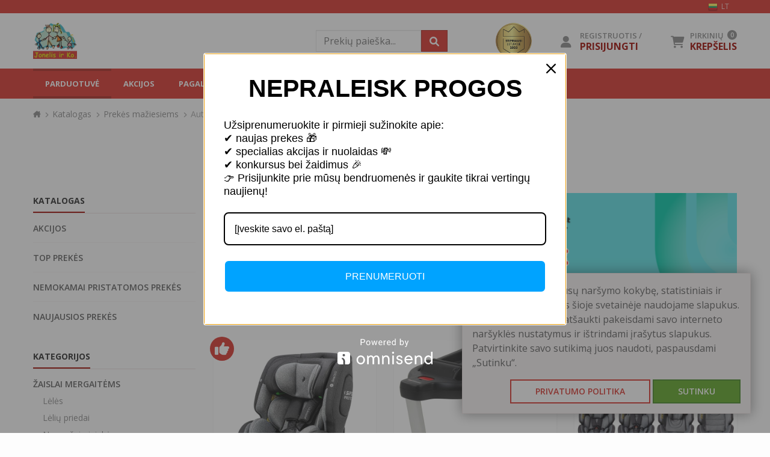

--- FILE ---
content_type: text/html; charset=UTF-8
request_url: https://www.jonelisirko.lt/katalogas/autokedutes
body_size: 11770
content:
<!DOCTYPE html>
<html>
<head>
  <meta http-equiv="Content-Type" content="text/html; charset=utf-8"/>
  <meta http-equiv="x-ua-compatible" content="ie=edge">
  <meta name="viewport" content="width=device-width, initial-scale=1.0"/>

  <meta name="robots" content="follow"/>
  <meta name="SKYPE_TOOLBAR" content="SKYPE_TOOLBAR_PARSER_COMPATIBLE"/>

  <link rel="icon" type="image/x-icon" href="/favicon.ico?v=20240415"/>

      <title>Autokėdutės | Produktų katalogas | Žaislai vaikams | Žaislų išparduotuvė - Jonelis ir Ko.</title>
      <link rel="canonical" href="https://www.jonelisirko.lt/katalogas/autokedutes"/>
        <link rel="alternate" hreflang="lt" href="https://www.jonelisirko.lt/katalogas/autokedutes"/>
          <link rel="alternate" hreflang="en" href="https://www.jonelisirko.lt/en/catalog/autokedutes"/>
    

          <link rel="stylesheet" type="text/css"
          href="/bundles/crencecmsthemeamonamain/libraries/foundation-6.1.2/css/foundation.min.css?v=20240415"/>
    <link rel="stylesheet" type="text/css"
          href="/bundles/crencecmsthemeamonamain/libraries/font-awesome-6.1.1/css/all.min.css?v=20240415"/>
    <link rel="stylesheet" type="text/css"
          href="/bundles/crencecmsthemeamonamain/libraries/mmenu-6.1.8/jquery.mmenu.all.css?v=20240415"/>
    <link rel="stylesheet" type="text/css"
          href="/bundles/crencecmsthemeamonamain/libraries/fancybox-3.1.28/jquery.fancybox.min.css?v=20240415"/>
    <link rel="stylesheet" type="text/css" href="/bundles/crencecmsthemeamonamain/css/main.css?v=20240415"/>
  

  <link rel="stylesheet" type="text/css" href="/bundles/crencecmsthemeamonamain/css/jonelis.css?v=20240415"/>


  <link rel="stylesheet" type="text/css" href="/bundles/crencecmsthemeamonamain/css/catalog.css?v=20240415"/>

      <link rel="stylesheet" type="text/css"
          href="/bundles/crencecmsthemeamonamain/libraries/masterslider-2.51.2/style/masterslider.css?v=20240415"/>
    <link rel="stylesheet" type="text/css"
          href="/bundles/crencecmsthemeamonamain/libraries/masterslider-2.51.2/skins/default/style.css?v=20240415"/>
    <link rel="stylesheet" type="text/css" href="/bundles/crencecmsthemeamonamain/css/banners.css?v=20240415"/>
  
  <script type="text/javascript"
          src="/bundles/crencecmsthemeamonamain/js/jquery/jquery-1.10.2.min.js?v=20240415"></script>

  
    <!-- Meta Pixel Code -->
<script>
!function(f,b,e,v,n,t,s)
{if(f.fbq)return;n=f.fbq=function(){n.callMethod?
n.callMethod.apply(n,arguments):n.queue.push(arguments)};
if(!f._fbq)f._fbq=n;n.push=n;n.loaded=!0;n.version='2.0';
n.queue=[];t=b.createElement(e);t.async=!0;
t.src=v;s=b.getElementsByTagName(e)[0];
s.parentNode.insertBefore(t,s)}(window, document,'script',
'https://connect.facebook.net/en_US/fbevents.js');
fbq('init', '2868098493424165');
fbq('track', 'PageView');
</script>
<noscript><img height="1" width="1" style="display:none"
src="https://www.facebook.com/tr?id=2868098493424165&ev=PageView&noscript=1"
/></noscript>
<!-- End Meta Pixel Code -->
<script type="text/javascript">
        window.omnisend = window.omnisend || [];
        omnisend.push(["accountID", "66fe544fa2527dd967f4541e"]);
        omnisend.push(["track", "$pageViewed"]);
        !function(){var e=document.createElement("script");
        e.type="text/javascript",e.async=!0,
        e.src="https://omnisnippet1.com/inshop/launcher-v2.js";
        var t=document.getElementsByTagName("script")[0];
        t.parentNode.insertBefore(e,t)}();
</script>

<!-- Google tag (gtag.js) -->
<script async src="https://www.googletagmanager.com/gtag/js?id=G-QSGGGN0PWB"></script>
<script>
  window.dataLayer = window.dataLayer || [];
  function gtag(){dataLayer.push(arguments);}
  gtag('js', new Date());

  gtag('config', 'G-QSGGGN0PWB');
</script>

<!-- Google Tag Manager -->
<script>(function(w,d,s,l,i){w[l]=w[l]||[];w[l].push({'gtm.start':
new Date().getTime(),event:'gtm.js'});var f=d.getElementsByTagName(s)[0],
j=d.createElement(s),dl=l!='dataLayer'?'&l='+l:'';j.async=true;j.src=
'https://www.googletagmanager.com/gtm.js?id='+i+dl;f.parentNode.insertBefore(j,f);
})(window,document,'script','dataLayer','GTM-M8BRDCRK');</script>
<!-- End Google Tag Manager -->
<script>
  (function (s, e, n, d, er) {
    s['Sender'] = er;
    s[er] = s[er] || function () {
      (s[er].q = s[er].q || []).push(arguments)
    }, s[er].l = 1 * new Date();
    var a = e.createElement(n),
        m = e.getElementsByTagName(n)[0];
    a.async = 1;
    a.src = d;
    m.parentNode.insertBefore(a, m)
  })(window, document, 'script', 'https://cdn.sender.net/accounts_resources/universal.js', 'sender');
  sender('65310cb0ae5711')
</script>
<script>
  (function (s, e, n, d, er) {
    s['Sender'] = er;
    s[er] = s[er] || function () {
      (s[er].q = s[er].q || []).push(arguments)
    }, s[er].l = 1 * new Date();
    var a = e.createElement(n),
        m = e.getElementsByTagName(n)[0];
    a.async = 1;
    a.src = d;
    m.parentNode.insertBefore(a, m)
  })(window, document, 'script', 'https://cdn.sender.net/accounts_resources/universal.js', 'sender');
  sender('65310cb0ae5711')
</script>

</head>

<body>



<div id="top-bar">
  <div class="row show-for-large">
    <div class="column">
                  <div class="language-select-widget lang-dropdown-1119229518">
                  <span class="active">
          <img
              src="/bundles/crencecmscore/libraries/flags/16x16/lt.png?v=20240415"
              title="LT" alt="LT"/>
          LT
        </span>
                    
    <div class="dropdown" style="display: none;">
                                      <a href="https://www.jonelisirko.lt/en/catalog/autokedutes">
            <img
                src="/bundles/crencecmscore/libraries/flags/16x16/us.png?v=20240415"
                title="US" alt="US"/>
            EN
          </a>
                  </div>
  </div>

  <script type="text/javascript">
    $('.lang-dropdown-1119229518').hover(function () {
      $('.lang-dropdown-1119229518 .dropdown').stop(true, true).slideDown('fast');
    }, function () {
      $('.lang-dropdown-1119229518 .dropdown').stop(true, true).delay(250).slideUp('fast');
    });
  </script>

          </div>
  </div>
</div>

<div id="header">
  <div class="row">
    <div class="small-20 large-75 large-push-25 columns">
      <div class="widgets-holder">
                      <div id="cart-indicator-main-widget" class="widget">
        <div class="cart-indicator-holder">
  <a href="/krepselis">
    <i class="widget-icon fa-solid fa-cart-shopping" aria-hidden="true"></i>
    <span
        class="notifications-count-badge mobile disabled hide-for-large">0</span>
    <p class="title show-for-large">
      Pirkinių
      <span id="main-notifications-count"
            class="notifications-count-badge disabled">0</span>
    </p>
    <p class="value show-for-large">
      KREPŠELIS
    </p>
  </a>

  <div id="main-cart-indicator-items-list"
       class="widget-dropdown-content indicator-dropdown-content cart-items-list empty show-for-large">
          Jūsų pirkinių krepšelis yra tuščias<br/>
      <a href="/katalogas">Išsirinkite prekes</a>
      </div>
</div>

<script type="text/javascript">
  $.fn.isInViewport = function () {
    var elementTop = $(this).offset().top;
    var elementBottom = elementTop + $(this).outerHeight();

    var viewportTop = $(window).scrollTop();
    var viewportBottom = viewportTop + $(window).height();

    return elementBottom > viewportTop && elementTop < viewportBottom;
  };

  function loadCartIndicator(showIndicator = true) {
    $.get('https://www.jonelisirko.lt/krepselis/krepselio-indikatorius', function (response) {
      $('#cart-indicator-main-widget').html(response);
      copyCartIndicatorToStickyPart();

      if (!showIndicator) {
        return;
      }

      if ($('#main-menu-sticky-wrapper').hasClass('is-sticky')) {
        $('#cart-indicator-menu-indicator .cart-indicator-holder .cart-items-list').stop(true, true).slideDown('fast');
      } else {
        $('#cart-indicator-main-widget .cart-indicator-holder .cart-items-list').stop(true, true).slideDown('fast');
      }

      $('.cart-indicator-holder .notifications-count-badge.mobile').addClass('highlighted');

      setTimeout(function () {
        if (!$('#cart-indicator-main-widget .cart-indicator-holder').is(":hover")) {
          $('#cart-indicator-main-widget .cart-items-list').stop(true, true).slideUp('fast');
        }

        if (!$('#cart-indicator-menu-indicator .cart-indicator-holder').is(":hover")) {
          $('#cart-indicator-menu-indicator .cart-items-list').stop(true, true).slideUp('fast');
        }

        $('.cart-indicator-holder .notifications-count-badge').removeClass('highlighted');
      }, 3000);
    });
  }

  function copyCartIndicatorToStickyPart() {
    mainNotificationsCount = $('#main-notifications-count');
    stickyNotificationsCount = $('#sticky-notifications-count');
    stickyNotificationsCount.html(mainNotificationsCount.html());
    stickyNotificationsCount.attr('class', mainNotificationsCount.attr('class'));

    mainCartIndicatorItemsList = $('#main-cart-indicator-items-list');
    stickyCartIndicatorItemsList = $('#sticky-cart-indicator-items-list');
    stickyCartIndicatorItemsList.html(mainCartIndicatorItemsList.html());
    stickyCartIndicatorItemsList.attr('class', mainCartIndicatorItemsList.attr('class'));

    $('#cart-indicator-menu-indicator .cart-indicator-holder .cart-items-list .one-item .remove-item').click(function () {
      $.post("/krepselis/pasalinti-preke-is-krepselio", {
        'productId': $(this).attr('data-product-id'),
        'expositional': $(this).attr('data-expositional')
      }, function () {
        loadCartIndicator();
      });
    });
  }

  $('#cart-indicator-main-widget .cart-indicator-holder').hover(function () {
    $('#cart-indicator-main-widget .cart-items-list').stop(true, true).slideDown('fast');
  }, function () {
    $('#cart-indicator-main-widget .cart-items-list').stop(true, true).delay(250).slideUp('fast');
  });

  $('#cart-indicator-main-widget .cart-indicator-holder .cart-items-list .one-item .remove-item').click(function () {
    $.post("/krepselis/pasalinti-preke-is-krepselio", {
      'productId': $(this).attr('data-product-id'),
      'expositional': $(this).attr('data-expositional')
    }, function () {
      loadCartIndicator();
    });
  });
</script>

      </div>
    
          <div id="member-panel-main-widget" class="widget show-for-large">
        <div class="member-panel-holder">
      <a href="/nariai/prisijungti">
      <i class="widget-icon fa-solid fa-user" aria-hidden="true"></i>
      <p class="title">
        Registruotis /
      </p>
      <p class="value">
        PRISIJUNGTI
      </p>
    </a>
  
  <div class="widget-dropdown-content member-panel-content">
          <div class="action-holder">
        <div class="action">
          <a class="button success inverted"
             href="/nariai/prisijungti">Prisijungti</a>
        </div>
      </div>
      <div class="action-holder">
        <div class="heading">
          Dar neturite paskyros?
        </div>
        <div class="action">
          <a class="button"
             href="/nariai/registracija">Registruotis</a>
        </div>
      </div>
      </div>
</div>

<script type="text/javascript">
  $('#member-panel-main-widget .member-panel-holder').hover(function () {
    $('#member-panel-main-widget .member-panel-content').stop(true, true).slideDown('fast');
  }, function () {
    $('#member-panel-main-widget .member-panel-content').stop(true, true).delay(250).slideUp('fast');
  });
</script>

      </div>
    
    
      

  <div id="stipriausi-lietuvoje-widget" class="widget show-for-large">
          <a href="https://www.jonelisirko.lt/apie-mus#editable-page-images-17" target="_blank">
        <img src="/images/stipriausi-lietuvoje-round.png?v=20240415" alt="Stipriausi Lietuvoje: Jonelis ir ko."/>
      </a>
      </div>

            <div class="widget show-for-large">
        <form id="products-search-form" method="get" action="/katalogas/paieska">
          <div class="row collapse products-search-widget">
            <div class="column small-80">
              <input type="text" name="q" value="" autocomplete="off" placeholder="Prekių paieška...">
            </div>
            <div class="column small-20">
              <div id="products-search-button" class="search-button"><i class="fa-solid fa-magnifying-glass" aria-hidden="true"></i></div>
            </div>
          </div>
        </form>

        <script type="text/javascript">
          $('#products-search-button').click(function () {
            $('#products-search-form').submit();
          })
        </script>
      </div>
      
      </div>
    </div>

    <div class="small-60 large-25 large-pull-75 columns logo">
      <a href="/">
        <img src="/images/logo.png?v=20240415"/>
      </a>
    </div>

    <div class="small-20 columns hide-for-large mobile-menu">
            <nav id="main_menu-mobile">
    <ul>
          <li class="selected in-path">
                  <a href="/katalogas">
            Parduotuvė
          </a>
        
              </li>
          <li class=" ">
                  <a href="/katalogas/akcijos">
            Akcijos
          </a>
        
              </li>
          <li class=" ">
                  <a href="/apsipirkimas-el-parduotuveje">
            Pagalba
          </a>
        
                      <ul>
          <li class=" ">
                  <a href="/privatumo-politika-ir-taisykles">
            Privatumo politika ir taisyklės
          </a>
        
              </li>
          <li class=" ">
                  <a href="/atsiskaitymo-budai">
            Atsiskaitymo būdai
          </a>
        
              </li>
          <li class=" ">
                  <a href="/duomenu-saugumas">
            Duomenų saugumas
          </a>
        
              </li>
          <li class=" ">
                  <a href="/garantijos-ir-grazinimas">
            Garantijos ir grąžinimas
          </a>
        
              </li>
          <li class=" ">
                  <a href="/pristatymas">
            Pristatymas
          </a>
        
              </li>
          <li class=" ">
                  <a href="/slapuku-naudojimas">
            Slapukų naudojimas
          </a>
        
              </li>
          </ul>
  

              </li>
          <li class=" ">
                  <a href="/dovanu-cekiai">
            Dovanų čekiai
          </a>
        
              </li>
          <li class=" ">
                  <a href="/apie-mus">
            Apie mus
          </a>
        
              </li>
          <li class=" ">
                  <a href="/naujienos">
            Naujienos
          </a>
        
              </li>
          <li class=" ">
                  <a href="/kontaktai/">
            Kontaktai
          </a>
        
                      <ul>
          <li class=" ">
                  <a href="/draugai">
            Draugai
          </a>
        
              </li>
          </ul>
  

              </li>
              <div class="mmenu-footer">
                  <div class="member-panel-widget">
            <div class="heading">
              <i class="fa-solid fa-user" aria-hidden="true"></i>
                              Vartotojo paskyra
                          </div>
                          <div class="menu-item">
                <a href="/nariai/prisijungti">Prisijungti</a>
              </div>
              <div class="menu-item">
                <a href="/nariai/registracija">Registruotis</a>
              </div>
                      </div>
        
                  <div class="row collapse products-search-widget">
            <div class="column small-80">
              <form id="mmenu-products-search-form" method="get" action="/katalogas/paieska">
                <input type="text" name="q" value="" autocomplete="off" placeholder="Prekių paieška...">
              </form>
            </div>
            <div class="column small-20">
              <div id="mmenu-products-search-button" class="search-button"><i class="fa-solid fa-magnifying-glass" aria-hidden="true"></i>
              </div>
            </div>
          </div>

          <script type="text/javascript">
            $('#mmenu-products-search-button').click(function () {
              $('#mmenu-products-search-form').submit();
            })
          </script>
        
                                <div class="language-select-widget">
              <div class="heading">
                <i class="fa-solid fa-earth-americas"></i>
                Kalba
              </div>
              <div class="options">
                      <span>    <img
        src="/bundles/crencecmscore/libraries/flags/16x16/lt.png?v=20240415"
        title="LT" alt="LT"/>
    LT
    </span>      <a href="https://www.jonelisirko.lt/en/catalog/autokedutes">    <img
        src="/bundles/crencecmscore/libraries/flags/16x16/us.png?v=20240415"
        title="US" alt="US"/>
    EN
    </a>  
              </div>
            </div>
                  

  <div style="margin-top: 10px; margin-bottom: 20px; text-align: center; max-height: 4rem">
    <div style="display: inline-block; width: 6rem">
              <a href="https://www.jonelisirko.lt/apie-mus#editable-page-images-17" target="_blank">
          <img src="/images/stipriausi-lietuvoje-round.png?v=20240415" alt="Stipriausi Lietuvoje: Jonelis ir ko."/>
        </a>
          </div>
  </div>
      </div>
      </ul>
      </nav>
  
  <a id="mobile-menu-button" class="mobile-nav-toggle" href="#main_menu-mobile"></a>

  <script type="text/javascript">
    $(document).ready(function () {
      $("#main_menu-mobile").mmenu({
        extensions: ["border-full", "pagedim-black"],
        iconPanels: true,
        navbars: [true],
        navbar: {
          title: "Uždaroji akcinė bendrovė “Dirija&quot;"
        },
        offCanvas: {
          position: "right",
          zposition: "front"
        },
        backButton: {
          close: "true"
        }
      });
    });
  </script>

    </div>
  </div>
</div>

<div id="main-menu">
  <div class="row">
    <div class="column">
        <ul id="main_menu" >
          <li class="main-menu-logo">
        <a href="/">
          <img src="/images/logo.png?v=20240415"/>
        </a>
      </li>
              <li class="  selected in-path">
                  <a href="/katalogas">
            Parduotuvė
          </a>
        
              </li>
          <li class="   ">
                  <a href="/katalogas/akcijos">
            Akcijos
          </a>
        
              </li>
          <li class="has-dropdown   ">
                  <a href="/apsipirkimas-el-parduotuveje">
            Pagalba
          </a>
        
                    <ul class="dropdown">
              <li class="   ">
                  <a href="/privatumo-politika-ir-taisykles">
            Privatumo politika ir taisyklės
          </a>
        
              </li>
          <li class="   ">
                  <a href="/atsiskaitymo-budai">
            Atsiskaitymo būdai
          </a>
        
              </li>
          <li class="   ">
                  <a href="/duomenu-saugumas">
            Duomenų saugumas
          </a>
        
              </li>
          <li class="   ">
                  <a href="/garantijos-ir-grazinimas">
            Garantijos ir grąžinimas
          </a>
        
              </li>
          <li class="   ">
                  <a href="/pristatymas">
            Pristatymas
          </a>
        
              </li>
          <li class="   ">
                  <a href="/slapuku-naudojimas">
            Slapukų naudojimas
          </a>
        
              </li>
      </ul>

  

              </li>
          <li class="   ">
                  <a href="/dovanu-cekiai">
            Dovanų čekiai
          </a>
        
              </li>
          <li class="   ">
                  <a href="/apie-mus">
            Apie mus
          </a>
        
              </li>
          <li class="   ">
                  <a href="/naujienos">
            Naujienos
          </a>
        
              </li>
          <li class="has-dropdown   ">
                  <a href="/kontaktai/">
            Kontaktai
          </a>
        
                    <ul class="dropdown">
              <li class="   ">
                  <a href="/draugai">
            Draugai
          </a>
        
              </li>
      </ul>

  

              </li>
      </ul>

      <div class="menu-indicators">
              <div id="search-panel-menu-indicator" class="indicator">
          <a class="icon-link" href="/katalogas/paieska">
            <i class="indicator-icon fa-solid fa-magnifying-glass" aria-hidden="true"></i>
          </a>
        </div>
      
              <div id="member-panel-menu-indicator" class="indicator">
          <div class="member-panel-holder">
            <a class="icon-link"
               href="/nariai/prisijungti">
              <i class="indicator-icon fa-solid fa-user" aria-hidden="true"></i>
            </a>

            <div class="indicator-dropdown-content member-panel-content">
                              <div class="action-holder">
                  <div class="action">
                    <a class="button success inverted"
                       href="/nariai/prisijungti">Prisijungti</a>
                  </div>
                </div>
                <div class="action-holder">
                  <div class="heading">
                    Dar neturite paskyros?
                  </div>
                  <div class="action">
                    <a class="button"
                       href="/nariai/registracija">Registruotis</a>
                  </div>
                </div>
                          </div>
          </div>

          <script type="text/javascript">
            $('#member-panel-menu-indicator .member-panel-holder').hover(function () {
              $('#member-panel-menu-indicator .member-panel-content').stop(true, true).slideDown('fast');
            }, function () {
              $('#member-panel-menu-indicator .member-panel-content').stop(true, true).delay(250).slideUp('fast');
            });
          </script>
        </div>
      
              <div id="cart-indicator-menu-indicator" class="indicator">
          <div class="cart-indicator-holder">
            <a class="icon-link" href="/krepselis">
              <i class="indicator-icon fa-solid fa-cart-shopping" aria-hidden="true"></i>
              <span id="sticky-notifications-count" class="notifications-count-badge disabled">0</span>
            </a>

            <div id="sticky-cart-indicator-items-list" class="indicator-dropdown-content cart-items-list show-for-large"></div>

            <script type="text/javascript">
              $('#cart-indicator-menu-indicator .cart-indicator-holder').hover(function () {
                $('#cart-indicator-menu-indicator .cart-items-list').stop(true, true).slideDown('fast');
              }, function () {
                $('#cart-indicator-menu-indicator .cart-items-list').stop(true, true).delay(250).slideUp('fast');
              });

              $(document).ready(function () {
                copyCartIndicatorToStickyPart();
              });
            </script>
          </div>
        </div>
          </div>
  
  <script type="text/javascript">
    $(document).ready(function () {
      $('#main_menu').find('.dropdown').each(function () {
        $(this).parent().eq(0).hover(function () {
          $('.dropdown:eq(0)', this).stop(true, true).slideDown('fast');
        }, function () {
          $('.dropdown:eq(0)', this).stop(true, true).delay(100).slideUp('fast');
        });
      });
    });
  </script>

    </div>
  </div>
</div>

  <div class="breadcrumb-holder">
    <div class="row">
      <div class="column">
        <ul class="breadcrumb">
          <li>
            <a href="/">
              <i class="fa-solid fa-house-chimney" aria-hidden="true"></i>
                          </a>
          </li>
                      <li>
              <a href="/katalogas">
                Katalogas
              </a>
            </li>
                          <li>
                                  <a href="/katalogas/prekes-maziesiems">
                    Prekės mažiesiems 
                  </a>
                              </li>
                          <li>
                                  Autokėdutės
                              </li>
                              </ul>
      </div>
    </div>
  </div>



<div id="content">
        <div class="row show-for-small-only">
      <div class="column">
        <div class="catalog-mobile-menu-inline-holder">
          <a id="catalog-mobile-menu-inline-button" class="catalog-mobile-nav-toggle" href="#catalog-mobile-menu">
            <i class="fa-solid fa-list" aria-hidden="true"></i> Katalogo kategorijos
          </a>
        </div>
      </div>
    </div>
  
  <div class="row">
    <div class="column">
      <div class="separated-heading">
        <h1 class="main-title">
                      Autokėdutės
                  </h1>
      </div>
    </div>
  </div>

  <div class="row catalog-list-holder">
          <div class="small-100 medium-30 large-25 column sidebar-tree-list hide-for-small-only">
          <div class="title">
    <span>Katalogas</span>
  </div>
  <ul>
    <li class="">
      <a href="/katalogas/akcijos">
        Akcijos
      </a>
    </li>
    <li class="">
      <a href="/katalogas/top-prekes">
        Top prekės
      </a>
    </li>
    <li class="">
      <a href="/katalogas/nemokamai-pristatomos-prekes">
        Nemokamai pristatomos prekės
      </a>
    </li>
    <li class="">
      <a href="/katalogas/naujausios-prekes">
        Naujausios prekės
      </a>
    </li>
  </ul>

      <div class="title">
      <span>Kategorijos</span>
    </div>
    <ul>
          <li class=" ">
        <a href="/katalogas/zaislai-mergaitems">
          Žaislai Mergaitėms
        </a>
                  
    <ul>
          <li class=" ">
        <a href="/katalogas/leles-minksti-zaislai">
          Lėlės
        </a>
              </li>
          <li class=" ">
        <a href="/katalogas/leliu-priedai">
          Lėlių priedai
        </a>
              </li>
          <li class=" ">
        <a href="/katalogas/namu-seimininkes">
          Namų šeimininkės
        </a>
              </li>
          <li class=" ">
        <a href="/katalogas/minksti-zaislai-interaktyvus-zaislai">
          Minkšti žaislai, interaktyvūs žaislai
        </a>
              </li>
          <li class=" ">
        <a href="/katalogas/kiti-zaislai">
          Papuošalai, staliukai, kiti žaislai
        </a>
              </li>
    
      </ul>

              </li>
          <li class=" ">
        <a href="/katalogas/zaislai-berniukams">
          Žaislai Berniukams
        </a>
                  
    <ul>
          <li class=" ">
        <a href="/katalogas/radijo-bangomis-valdomos-masinos">
          Radijo bangomis valdomos mašinos
        </a>
              </li>
          <li class=" ">
        <a href="/katalogas/radijo-bangomis-valdomi-lektuvai">
          Radijo bangomis valdomi lėktuvai ir sraigtasparniai
        </a>
              </li>
          <li class=" ">
        <a href="/katalogas/radijo-bangomis-valdomi-laivai">
          Radijo bangomis valdomi laivai
        </a>
              </li>
          <li class=" ">
        <a href="/katalogas/radijo-bangomis-valdomi-robotai">
          Radijo bangomis valdomi robotai, robotika
        </a>
              </li>
          <li class=" ">
        <a href="/katalogas/trasos-garazai">
          Trasos, Garažai
        </a>
              </li>
          <li class=" ">
        <a href="/katalogas/sautuvai">
          Šautuvai
        </a>
              </li>
          <li class=" ">
        <a href="/katalogas/kiti-zaislai-modeliukai-masinos-traukinukai">
          Kiti žaislai, modeliukai, mašinos, traukinukai
        </a>
              </li>
    
      </ul>

              </li>
          <li class="in-path ">
        <a href="/katalogas/prekes-maziesiems">
          Prekės mažiesiems 
        </a>
                  
    <ul>
          <li class=" ">
        <a href="/katalogas/supynes-kedutes-gultukai-vaikstynes-stumdukai-masineles">
          Sūpynės, kėdutės, gultukai, vaikštynės, stumdukai, mašinėlės 
        </a>
              </li>
          <li class="in-path selected mm-selected">
        <a href="/katalogas/autokedutes">
          Autokėdutės
        </a>
              </li>
          <li class=" ">
        <a href="/katalogas/prieziura-mobilios-aukles">
          Priežiūra, Mobilios auklės 
        </a>
              </li>
          <li class=" ">
        <a href="/katalogas/muzikines-karuseles-migdukai-lavinamieji-kilimeliai-stoveliai">
          Muzikinės karuselės, migdukai, lavinamieji kilimėliai/stoveliai
        </a>
              </li>
          <li class=" ">
        <a href="/katalogas/lavinamieji-zaislai-prieziura">
          Lavinamieji žaislai, Montessori, priežiūra
        </a>
                  
    <ul>
          <li class=" ">
        <a href="/katalogas/lavinamieji-zaislai">
          Lavinamieji žaislai
        </a>
              </li>
    
      </ul>

              </li>
          <li class=" ">
        <a href="/katalogas/vaiku-kuryba-modelinas">
          Vaikų kuryba, modelinas
        </a>
              </li>
          <li class=" ">
        <a href="/katalogas/triratukai-vezimeliai-maniezai-lovytes-varteliai-paspiriamos-masineles">
          Triratukai, vežimėliai, Maniežai, lovytės, varteliai, paspiriamos mašinėlės
        </a>
              </li>
    
      </ul>

              </li>
          <li class=" ">
        <a href="/katalogas/instrumentai">
          Instrumentai
        </a>
              </li>
          <li class=" ">
        <a href="/katalogas/stalo-zaidimai-zaidimu-automatai">
          Stalo žaidimai, žaidimų automatai
        </a>
              </li>
          <li class=" ">
        <a href="/katalogas/mokslas-pazinimas-kuryba-modelinas">
          Mokslas, pažinimas, kūryba, modelinas
        </a>
              </li>
          <li class=" ">
        <a href="/katalogas/lauko-zaislai-zaidimai-sporto-prekes-paspirtukai-dviraciai">
          Lauko žaislai, žaidimai, sporto prekės, paspirtukai, dviračiai
        </a>
                  
    <ul>
          <li class=" ">
        <a href="/katalogas/balansiniai-dviraciai">
          Balansiniai dviračiai
        </a>
              </li>
          <li class=" ">
        <a href="/katalogas/minamas-transportas">
          Minamas transportas, paspiriamas transportas
        </a>
              </li>
          <li class=" ">
        <a href="/katalogas/paspirtukai">
          Paspirtukai
        </a>
              </li>
          <li class=" ">
        <a href="/katalogas/elektromobiliai">
          Elektromobiliai
        </a>
              </li>
          <li class=" ">
        <a href="/katalogas/ciuozyklos-nameliai-batutai-supynes-papludimys">
          Čiuožyklos, nameliai, batutai, supynės, paplūdimys 
        </a>
              </li>
          <li class=" ">
        <a href="/katalogas/sporto-prekes-zaidimu-stalai-kitos">
          Sporto prekės, žaidimų stalai, kitos
        </a>
              </li>
    
      </ul>

              </li>
          <li class=" ">
        <a href="/katalogas/konstruktoriai-deliones-puzzle-rinkiniai">
          Konstruktoriai, dėlionės (puzzle) , rinkiniai
        </a>
                  
    <ul>
          <li class=" ">
        <a href="/katalogas/lego">
          Lego
        </a>
              </li>
          <li class=" ">
        <a href="/katalogas/playmobil">
          Playmobil
        </a>
              </li>
          <li class=" ">
        <a href="/katalogas/schleich">
          Schleich
        </a>
              </li>
          <li class=" ">
        <a href="/katalogas/supermag">
          Supermag
        </a>
              </li>
          <li class=" ">
        <a href="/katalogas/kiti-konstrauktoriai-deliones-puzzle">
          Kiti konstrauktoriai,puzzle, delionės, advento kalendoriai
        </a>
              </li>
    
      </ul>

              </li>
          <li class=" ">
        <a href="/katalogas/garso-vaizdo-ir-kita-technika-vaikams">
          Garso, vaizdo ir kita technika vaikams
        </a>
              </li>
          <li class=" ">
        <a href="/katalogas/baldai-buitis">
          Baldai, buitis 
        </a>
              </li>
          <li class=" ">
        <a href="/katalogas/kitos">
          Kitos
        </a>
              </li>
    
      </ul>

      </div>

      <div class="show-for-small-only">
        <nav id="catalog-mobile-menu">
          
    <ul>
          <li class=" ">
        <a href="/katalogas/zaislai-mergaitems">
          Žaislai Mergaitėms
        </a>
                  
    <ul>
          <li class=" ">
        <a href="/katalogas/leles-minksti-zaislai">
          Lėlės
        </a>
              </li>
          <li class=" ">
        <a href="/katalogas/leliu-priedai">
          Lėlių priedai
        </a>
              </li>
          <li class=" ">
        <a href="/katalogas/namu-seimininkes">
          Namų šeimininkės
        </a>
              </li>
          <li class=" ">
        <a href="/katalogas/minksti-zaislai-interaktyvus-zaislai">
          Minkšti žaislai, interaktyvūs žaislai
        </a>
              </li>
          <li class=" ">
        <a href="/katalogas/kiti-zaislai">
          Papuošalai, staliukai, kiti žaislai
        </a>
              </li>
    
      </ul>

              </li>
          <li class=" ">
        <a href="/katalogas/zaislai-berniukams">
          Žaislai Berniukams
        </a>
                  
    <ul>
          <li class=" ">
        <a href="/katalogas/radijo-bangomis-valdomos-masinos">
          Radijo bangomis valdomos mašinos
        </a>
              </li>
          <li class=" ">
        <a href="/katalogas/radijo-bangomis-valdomi-lektuvai">
          Radijo bangomis valdomi lėktuvai ir sraigtasparniai
        </a>
              </li>
          <li class=" ">
        <a href="/katalogas/radijo-bangomis-valdomi-laivai">
          Radijo bangomis valdomi laivai
        </a>
              </li>
          <li class=" ">
        <a href="/katalogas/radijo-bangomis-valdomi-robotai">
          Radijo bangomis valdomi robotai, robotika
        </a>
              </li>
          <li class=" ">
        <a href="/katalogas/trasos-garazai">
          Trasos, Garažai
        </a>
              </li>
          <li class=" ">
        <a href="/katalogas/sautuvai">
          Šautuvai
        </a>
              </li>
          <li class=" ">
        <a href="/katalogas/kiti-zaislai-modeliukai-masinos-traukinukai">
          Kiti žaislai, modeliukai, mašinos, traukinukai
        </a>
              </li>
    
      </ul>

              </li>
          <li class="in-path ">
        <a href="/katalogas/prekes-maziesiems">
          Prekės mažiesiems 
        </a>
                  
    <ul>
          <li class=" ">
        <a href="/katalogas/supynes-kedutes-gultukai-vaikstynes-stumdukai-masineles">
          Sūpynės, kėdutės, gultukai, vaikštynės, stumdukai, mašinėlės 
        </a>
              </li>
          <li class="in-path selected mm-selected">
        <a href="/katalogas/autokedutes">
          Autokėdutės
        </a>
              </li>
          <li class=" ">
        <a href="/katalogas/prieziura-mobilios-aukles">
          Priežiūra, Mobilios auklės 
        </a>
              </li>
          <li class=" ">
        <a href="/katalogas/muzikines-karuseles-migdukai-lavinamieji-kilimeliai-stoveliai">
          Muzikinės karuselės, migdukai, lavinamieji kilimėliai/stoveliai
        </a>
              </li>
          <li class=" ">
        <a href="/katalogas/lavinamieji-zaislai-prieziura">
          Lavinamieji žaislai, Montessori, priežiūra
        </a>
                  
    <ul>
          <li class=" ">
        <a href="/katalogas/lavinamieji-zaislai">
          Lavinamieji žaislai
        </a>
              </li>
    
      </ul>

              </li>
          <li class=" ">
        <a href="/katalogas/vaiku-kuryba-modelinas">
          Vaikų kuryba, modelinas
        </a>
              </li>
          <li class=" ">
        <a href="/katalogas/triratukai-vezimeliai-maniezai-lovytes-varteliai-paspiriamos-masineles">
          Triratukai, vežimėliai, Maniežai, lovytės, varteliai, paspiriamos mašinėlės
        </a>
              </li>
    
      </ul>

              </li>
          <li class=" ">
        <a href="/katalogas/instrumentai">
          Instrumentai
        </a>
              </li>
          <li class=" ">
        <a href="/katalogas/stalo-zaidimai-zaidimu-automatai">
          Stalo žaidimai, žaidimų automatai
        </a>
              </li>
          <li class=" ">
        <a href="/katalogas/mokslas-pazinimas-kuryba-modelinas">
          Mokslas, pažinimas, kūryba, modelinas
        </a>
              </li>
          <li class=" ">
        <a href="/katalogas/lauko-zaislai-zaidimai-sporto-prekes-paspirtukai-dviraciai">
          Lauko žaislai, žaidimai, sporto prekės, paspirtukai, dviračiai
        </a>
                  
    <ul>
          <li class=" ">
        <a href="/katalogas/balansiniai-dviraciai">
          Balansiniai dviračiai
        </a>
              </li>
          <li class=" ">
        <a href="/katalogas/minamas-transportas">
          Minamas transportas, paspiriamas transportas
        </a>
              </li>
          <li class=" ">
        <a href="/katalogas/paspirtukai">
          Paspirtukai
        </a>
              </li>
          <li class=" ">
        <a href="/katalogas/elektromobiliai">
          Elektromobiliai
        </a>
              </li>
          <li class=" ">
        <a href="/katalogas/ciuozyklos-nameliai-batutai-supynes-papludimys">
          Čiuožyklos, nameliai, batutai, supynės, paplūdimys 
        </a>
              </li>
          <li class=" ">
        <a href="/katalogas/sporto-prekes-zaidimu-stalai-kitos">
          Sporto prekės, žaidimų stalai, kitos
        </a>
              </li>
    
      </ul>

              </li>
          <li class=" ">
        <a href="/katalogas/konstruktoriai-deliones-puzzle-rinkiniai">
          Konstruktoriai, dėlionės (puzzle) , rinkiniai
        </a>
                  
    <ul>
          <li class=" ">
        <a href="/katalogas/lego">
          Lego
        </a>
              </li>
          <li class=" ">
        <a href="/katalogas/playmobil">
          Playmobil
        </a>
              </li>
          <li class=" ">
        <a href="/katalogas/schleich">
          Schleich
        </a>
              </li>
          <li class=" ">
        <a href="/katalogas/supermag">
          Supermag
        </a>
              </li>
          <li class=" ">
        <a href="/katalogas/kiti-konstrauktoriai-deliones-puzzle">
          Kiti konstrauktoriai,puzzle, delionės, advento kalendoriai
        </a>
              </li>
    
      </ul>

              </li>
          <li class=" ">
        <a href="/katalogas/garso-vaizdo-ir-kita-technika-vaikams">
          Garso, vaizdo ir kita technika vaikams
        </a>
              </li>
          <li class=" ">
        <a href="/katalogas/baldai-buitis">
          Baldai, buitis 
        </a>
              </li>
          <li class=" ">
        <a href="/katalogas/kitos">
          Kitos
        </a>
              </li>
    
          <li class="">
        <a href="/katalogas/akcijos">
          Akcijos
        </a>
      </li>
      <li class="">
        <a href="/katalogas/top-prekes">
          Top prekės
        </a>
      </li>
      <li class="">
        <a href="/katalogas/nemokamai-pristatomos-prekes">
          Nemokamai pristatomos prekės
        </a>
      </li>
      <li class="">
        <a href="/katalogas/naujausios-prekes">
          Naujausios prekės
        </a>
      </li>
      </ul>

        </nav>
        <a id="catalog-mobile-menu-button" class="catalog-mobile-nav-toggle" href="#catalog-mobile-menu">
          <i class="fa-solid fa-list" aria-hidden="true"></i>
        </a>

        <script type="text/javascript">
          $(document).ready(function () {
            $("#catalog-mobile-menu").mmenu({
              extensions: ["border-full", "pagedim-black"],
              iconPanels: true,
              autoHeight: true,
              navbars: [true],
              navbar: {
                title: "Katalogas"
              },
              offCanvas: {
                position: "bottom",
                zposition: "front"
              },
              backButton: {
                close: "true"
              }
            });
          });
        </script>
      </div>
    
    <div class="small-100 medium-70 large-75 column">
                        <div class="catalog-slider show-for-medium">
            <div class="master-slider ms-skin-default" id="masterslider-catalog_slider">
      <div class="ms-slide tl" data-delay="5">
      <img src="/data/images/banners/catalog_slider/kovu_arena_hasbro_-_beyblade_burst_quaddrive_cosmic_vector_battle_set_(7)_001.png?v=20240415"
           data-src="/data/images/banners/catalog_slider/kovu_arena_hasbro_-_beyblade_burst_quaddrive_cosmic_vector_battle_set_(7)_001.png?v=20240415"/>

      
      
      
              <a href="https://www.jonelisirko.lt/katalogas/preke/kovu-arena-hasbro-beyblade-burst-quaddrive-cosmic-vector-battle-set" target="_self"></a>
          </div>
      <div class="ms-slide tl" data-delay="5">
      <img src="/data/images/banners/catalog_slider/drift_(3).png?v=20240415"
           data-src="/data/images/banners/catalog_slider/drift_(3).png?v=20240415"/>

      
      
      
              <a href="https://www.jonelisirko.lt/katalogas/preke/radijo-bangomis-valdomas-masina-drift-climbing-king-2-0" target="_self"></a>
          </div>
      <div class="ms-slide tl" data-delay="5">
      <img src="/data/images/banners/catalog_slider/nerf_be_pakuotes_kopija_001.png?v=20240415"
           data-src="/data/images/banners/catalog_slider/nerf_be_pakuotes_kopija_001.png?v=20240415"/>

      
      
      
              <a href="https://www.jonelisirko.lt/katalogas/sautuvai" target="_self"></a>
          </div>
      <div class="ms-slide tl" data-delay="5">
      <img src="/data/images/banners/catalog_slider/le_le_s_vez_ime_lis_dvynukams_deluxe_twin_dolls_pram_(2)_001.png?v=20240415"
           data-src="/data/images/banners/catalog_slider/le_le_s_vez_ime_lis_dvynukams_deluxe_twin_dolls_pram_(2)_001.png?v=20240415"/>

      
      
      
              <a href="https://www.jonelisirko.lt/katalogas/preke/leles-vezimelis-dvynukams-deluxe-twin-dolls-pram" target="_self"></a>
          </div>
      <div class="ms-slide tl" data-delay="5">
      <img src="/data/images/banners/catalog_slider/x-shot_z_aislinis_s_autuvas_insanity_blaster_rage_fire_001.png?v=20240415"
           data-src="/data/images/banners/catalog_slider/x-shot_z_aislinis_s_autuvas_insanity_blaster_rage_fire_001.png?v=20240415"/>

      
      
      
              <a href="https://www.jonelisirko.lt/katalogas/preke/x-shot-zaislinis-sautuvas-insanity-blaster-rage-fire" target="_self"></a>
          </div>
      <div class="ms-slide tl" data-delay="5">
      <img src="/data/images/banners/catalog_slider/siuvimo_masina_001.png?v=20240415"
           data-src="/data/images/banners/catalog_slider/siuvimo_masina_001.png?v=20240415"/>

      
      
      
              <a href="https://www.jonelisirko.lt/katalogas/preke/vaikiska-siuvimo-masina-klein-fashion-passion" target="_self"></a>
          </div>
      <div class="ms-slide tl" data-delay="5">
      <img src="/data/images/banners/catalog_slider/disney_pies_k_pats_stitch_and_angel_rinkinys_(3)_001.png?v=20240415"
           data-src="/data/images/banners/catalog_slider/disney_pies_k_pats_stitch_and_angel_rinkinys_(3)_001.png?v=20240415"/>

      
      
      
              <a href="https://www.jonelisirko.lt/katalogas/preke/disney-piesk-pats-stitch-and-angel-rinkinys" target="_self"></a>
          </div>
      <div class="ms-slide tl" data-delay="5">
      <img src="/data/images/banners/catalog_slider/elektromobilis_keturratis_xt_speed_quad_bike_12v_electric_ride_on.png?v=20240415"
           data-src="/data/images/banners/catalog_slider/elektromobilis_keturratis_xt_speed_quad_bike_12v_electric_ride_on.png?v=20240415"/>

      
      
      
              <a href="https://www.jonelisirko.lt/katalogas/preke/radijo-bangomis-valdoma-masina-taiyo-jeep-wrangler-1-8" target="_self"></a>
          </div>
      <div class="ms-slide tl" data-delay="5">
      <img src="/data/images/banners/catalog_slider/masinoms_-40_be_pakuotes_(2)_001.png?v=20240415"
           data-src="/data/images/banners/catalog_slider/masinoms_-40_be_pakuotes_(2)_001.png?v=20240415"/>

      
      
      
              <a href="https://www.jonelisirko.lt/katalogas/radijo-bangomis-valdomos-masinos" target="_self"></a>
          </div>
      <div class="ms-slide tl" data-delay="5">
      <img src="/data/images/banners/catalog_slider/dronai_ir_sraigtasparnia_(2)_001.png?v=20240415"
           data-src="/data/images/banners/catalog_slider/dronai_ir_sraigtasparnia_(2)_001.png?v=20240415"/>

      
      
      
              <a href="https://www.jonelisirko.lt/katalogas/radijo-bangomis-valdomi-lektuvai" target="_self"></a>
          </div>
      <div class="ms-slide tl" data-delay="5">
      <img src="/data/images/banners/catalog_slider/kreps_inio_z_aidimas_double_shot_basketball_arcade_game_led_(2)_001.png?v=20240415"
           data-src="/data/images/banners/catalog_slider/kreps_inio_z_aidimas_double_shot_basketball_arcade_game_led_(2)_001.png?v=20240415"/>

      
      
      
              <a href="https://www.jonelisirko.lt/katalogas/preke/krepsinio-zaidimas-double-shot-basketball-arcade-game%09led" target="_self"></a>
          </div>
      <div class="ms-slide tl" data-delay="5">
      <img src="/data/images/banners/catalog_slider/taggies_vibro_ke_dute_-_gultukas_soft_n_snug_bouncer_(2)_001.png?v=20240415"
           data-src="/data/images/banners/catalog_slider/taggies_vibro_ke_dute_-_gultukas_soft_n_snug_bouncer_(2)_001.png?v=20240415"/>

      
      
      
              <a href="https://www.jonelisirko.lt/katalogas/preke/taggies-vibro-kedute-gultukas-soft-n-snug-bouncer-2" target="_self"></a>
          </div>
      <div class="ms-slide tl" data-delay="5">
      <img src="/data/images/banners/catalog_slider/schleich_baneris_001.png?v=20240415"
           data-src="/data/images/banners/catalog_slider/schleich_baneris_001.png?v=20240415"/>

      
      
      
              <a href="https://www.jonelisirko.lt/katalogas/paieska?q=Schleich" target="_self"></a>
          </div>
      <div class="ms-slide tl" data-delay="5">
      <img src="/data/images/banners/catalog_slider/dinozauras_mattel_jurassic_world_dino_56.00_(1)_001.png?v=20240415"
           data-src="/data/images/banners/catalog_slider/dinozauras_mattel_jurassic_world_dino_56.00_(1)_001.png?v=20240415"/>

      
      
      
              <a href="https://www.jonelisirko.lt/katalogas/preke/figurele-mattel-jurassic-world-dino-mosasaurus" target="_self"></a>
          </div>
      <div class="ms-slide tl" data-delay="5">
      <img src="/data/images/banners/catalog_slider/70205_playmobil_dollhouse_le_liu_namelis_001.png?v=20240415"
           data-src="/data/images/banners/catalog_slider/70205_playmobil_dollhouse_le_liu_namelis_001.png?v=20240415"/>

      
      
      
              <a href="https://www.jonelisirko.lt/katalogas/preke/playmobil-70205-large-dollhouse" target="_self"></a>
          </div>
      <div class="ms-slide tl" data-delay="5">
      <img src="/data/images/banners/catalog_slider/copy_of_supermag_magnetinis_konstruktorius_ferrari_f1_car_001.jpg?v=20240415"
           data-src="/data/images/banners/catalog_slider/copy_of_supermag_magnetinis_konstruktorius_ferrari_f1_car_001.jpg?v=20240415"/>

      
      
      
              <a href="https://www.jonelisirko.lt/katalogas/preke/supermag-magnetinis-konstruktorius-ferrari-f1-car" target="_self"></a>
          </div>
  </div>

          </div>
              
      
      
              <div class="row grid small-up-2 medium-up-2 large-up-3 products-list">
                      <div class="column product">
  <div class="list-box-holder">
    <div class="image">
      <a href="/katalogas/preke/osann-automobiline-kedute-one-360-i-size-40-150-cm-universe-grey">
        <img alt="OSANN - Automobilinė kėdutė ONE 360 i-Size 40-150 cm Universe Grey"
             title="OSANN - Automobilinė kėdutė ONE 360 i-Size 40-150 cm Universe Grey"
             src="/data/images/catalog/list/osann_-_automobiline_ke_dute_one_360_i-size_40-150_cm_universe_grey.jpg?v=20240415">

                  <div class="free-shipping-message">
            <i class="fa-solid fa-truck" aria-hidden="true"></i> Nemokamas pristatymas
          </div>
              </a>
    </div>

    <div class="details-area">
      <h3 class="title">
        <a href="/katalogas/preke/osann-automobiline-kedute-one-360-i-size-40-150-cm-universe-grey">
          OSANN - Automobilinė kėdutė ONE 360 i-Size 40-150 cm Universe Grey
        </a>
      </h3>

              <div class="price-holder">
          205.00 €
                  </div>
      
      <div class="action-button-hold">
        <a class="action-button"
           href="/katalogas/preke/osann-automobiline-kedute-one-360-i-size-40-150-cm-universe-grey">
          <i class="fa-solid fa-eye" aria-hidden="true"></i> <span>Peržiūrėti</span>
        </a>
      </div>
    </div>

          <div class="promo-icon">
        <i class="fa-solid fa-thumbs-up" aria-hidden="true"></i>
      </div>
    
      </div>
</div>

                      <div class="column product">
  <div class="list-box-holder">
    <div class="image">
      <a href="/katalogas/preke/isofix-baze-enfasafe-base-basisstation-i-size-babyschalen">
        <img alt="Isofix bazė EnfaSafe Base Basisstation i-Size Babyschalen"
             title="Isofix bazė EnfaSafe Base Basisstation i-Size Babyschalen"
             src="/data/images/catalog/list/isofix_baze_enfasafe_base_basisstation_i-size_babyschalen.jpeg?v=20240415">

                  <div class="free-shipping-message">
            <i class="fa-solid fa-truck" aria-hidden="true"></i> Nemokamas pristatymas
          </div>
              </a>
    </div>

    <div class="details-area">
      <h3 class="title">
        <a href="/katalogas/preke/isofix-baze-enfasafe-base-basisstation-i-size-babyschalen">
          Isofix bazė EnfaSafe Base Basisstation i-Size Babyschalen
        </a>
      </h3>

              <div class="price-holder">
          42.00 €
                      <span class="old-price">&nbsp;60.00 €&nbsp;</span>
                  </div>
      
      <div class="action-button-hold">
        <a class="action-button"
           href="/katalogas/preke/isofix-baze-enfasafe-base-basisstation-i-size-babyschalen">
          <i class="fa-solid fa-eye" aria-hidden="true"></i> <span>Peržiūrėti</span>
        </a>
      </div>
    </div>

    
          <div class="discount-label">
        -30%
      </div>
      </div>
</div>

                      <div class="column product">
  <div class="list-box-holder">
    <div class="image">
      <a href="/katalogas/preke/automobiline-kedute-osann-one-360-group-0-1-2-3-car-seat-grey">
        <img alt="Automobilinė kėdutė Osann One 360 Group 0-1-2-3 Car Seat Grey"
             title="Automobilinė kėdutė Osann One 360 Group 0-1-2-3 Car Seat Grey"
             src="/data/images/catalog/list/automobiline__ke_dute__osann_one_360_group_0-1-2-3_car_seat_grey.jpg?v=20240415">

                  <div class="free-shipping-message">
            <i class="fa-solid fa-truck" aria-hidden="true"></i> Nemokamas pristatymas
          </div>
              </a>
    </div>

    <div class="details-area">
      <h3 class="title">
        <a href="/katalogas/preke/automobiline-kedute-osann-one-360-group-0-1-2-3-car-seat-grey">
          Automobilinė kėdutė Osann One 360 Group 0-1-2-3 Car Seat Grey
        </a>
      </h3>

              <div class="price-holder">
          230.00 €
                  </div>
      
      <div class="action-button-hold">
        <a class="action-button"
           href="/katalogas/preke/automobiline-kedute-osann-one-360-group-0-1-2-3-car-seat-grey">
          <i class="fa-solid fa-eye" aria-hidden="true"></i> <span>Peržiūrėti</span>
        </a>
      </div>
    </div>

          <div class="promo-icon">
        <i class="fa-solid fa-thumbs-up" aria-hidden="true"></i>
      </div>
    
      </div>
</div>

                      <div class="column product">
  <div class="list-box-holder">
    <div class="image">
      <a href="/katalogas/preke/joie-stages-group-0-1-2-car-seat-coal">
        <img alt="Joie Stages Group 0+,1,2 Car Seat - Coal"
             title="Joie Stages Group 0+,1,2 Car Seat - Coal"
             src="/data/images/catalog/list/joie_stages_group_0__1_2_car_seat_-_coal_3.jpeg?v=20240415">

                  <div class="free-shipping-message">
            <i class="fa-solid fa-truck" aria-hidden="true"></i> Nemokamas pristatymas
          </div>
              </a>
    </div>

    <div class="details-area">
      <h3 class="title">
        <a href="/katalogas/preke/joie-stages-group-0-1-2-car-seat-coal">
          Joie Stages Group 0+,1,2 Car Seat - Coal
        </a>
      </h3>

              <div class="price-holder">
          169.00 €
                  </div>
      
      <div class="action-button-hold">
        <a class="action-button"
           href="/katalogas/preke/joie-stages-group-0-1-2-car-seat-coal">
          <i class="fa-solid fa-eye" aria-hidden="true"></i> <span>Peržiūrėti</span>
        </a>
      </div>
    </div>

    
      </div>
</div>

                  </div>
      
      
    </div>
  </div>
</div>

<footer>
  <div class="row company-info">

          <div class="column small-100 medium-25 large-20">
                    <div class="title">
            <a href="/">
                              <img src="/images/logo.png?v=20240415"/>
                          </a>
          </div>
        

  <div class="badges">
    <div class="one-badge">
              <a href="https://www.jonelisirko.lt/apie-mus#editable-page-images-17" target="_blank">
          <img src="/images/stipriausi-lietuvoje-round.png?v=20240415" alt="Stipriausi Lietuvoje: Jonelis ir ko."/>
        </a>
          </div>
  </div>
      </div>
      <div class="column small-100 medium-75 large-80">
                  <div class="text">
            Jonelis ir ko (UAB „ Dirija“) - įmonė užsiimanti didmenine ir mažmenine prekyba, vaikams skirtų prekių ir žaislų prekyba. Šie žaislai turi savo specifiką – jie gali būti su pažeista pakuote, parduotuvių lentynose buvę žaislai, be instrukcijos. Dėl šios priežasties prekių išdėstymas pakuotėje gali skirtis nuo gamintojo išdėstymo. Žinoma, todėl kaina yra atitinkamai žema. Mūsų tikslas vienas – išlaikyti savo prekių specifiškumą ir visas kitas ypatybes, leidžiančias mums skirtis nuo kitų žaislų pardavėjų. Mes branginame kiekvieną savo klientą, stengdamiesi dirbti taip, kad jis sugrįžtų dar daug kartų.<br />
<div id="omnisend-embedded-v2-68b8208e44ef1f273dcdb2c3"></div>
          </div>
        
                  <div class="social">
              Sekite mus:
                              <a class="one-link facebook" href="https://www.facebook.com/jonelisirko" target="_blank"><i class="fa-brands fa-facebook-square" aria-hidden="true"></i> Facebook
                </a><a class="one-link instagram" href="https://www.instagram.com/jonelisirko/" target="_blank"><i class="fa-brands fa-instagram" aria-hidden="true"></i> Instagram
                </a></div>              </div>
      </div>

  <div class="row">
    <div class="medium-30 column contact-info">
              <div class="title">
          Kontaktinė informacija
        </div>
                  <div class="sub-title">Adresas</div>
          <div class="line">
            A. Stulginskio g. 41, Kaunas<br/>
            LT-48313, Lietuva
          </div>
                          <div class="sub-title">El.pašto adresas</div>
          <div class="line">
            <a href="mailto:pagalba@jonelisirko.lt">pagalba@jonelisirko.lt</a>
          </div>
                          </div>

    <div class="medium-70 column">
        <div class="row footer-widgets-cont">
          <div class="medium-100 large-50 column widget">
        <div class="title">
          Katalogas
        </div>
        <div class="row grid small-up-1 medium-up-2 widget-links">
                      <div class="column">
                              <a href="/katalogas/zaislai-mergaitems">Žaislai Mergaitėms</a>
                          </div>
                      <div class="column">
                              <a href="/katalogas/zaislai-berniukams">Žaislai Berniukams</a>
                          </div>
                      <div class="column">
                              <a href="/katalogas/prekes-maziesiems">Prekės mažiesiems </a>
                          </div>
                      <div class="column">
                              <a href="/katalogas/instrumentai">Instrumentai</a>
                          </div>
                      <div class="column">
                              <a href="/katalogas/stalo-zaidimai-zaidimu-automatai">Stalo žaidimai, žaidimų automatai</a>
                          </div>
                      <div class="column">
                              <a href="/katalogas/mokslas-pazinimas-kuryba-modelinas">Mokslas, pažinimas, kūryba, modelinas</a>
                          </div>
                      <div class="column">
                              <a href="/katalogas/lauko-zaislai-zaidimai-sporto-prekes-paspirtukai-dviraciai">Lauko žaislai, žaidimai, sporto prekės, paspirtukai, dviračiai</a>
                          </div>
                      <div class="column">
                              <a href="/katalogas/konstruktoriai-deliones-puzzle-rinkiniai">Konstruktoriai, dėlionės (puzzle) , rinkiniai</a>
                          </div>
                      <div class="column">
                              <a href="/katalogas/garso-vaizdo-ir-kita-technika-vaikams">Garso, vaizdo ir kita technika vaikams</a>
                          </div>
                      <div class="column">
                              <a href="/katalogas/baldai-buitis">Baldai, buitis </a>
                          </div>
                      <div class="column">
                              <a href="/katalogas/kitos">Kitos</a>
                          </div>
                  </div>
      </div>
      </div>


        <div class="row footer-menu-holder">
    <div class="small-100 column">
      <ul id="footer_menu">
                  <li class=" ">
                          <a href="/apie-mus">
                Apie mus
              </a>
                      </li>
                  <li class=" ">
                          <a href="/naujienos">
                Naujienos
              </a>
                      </li>
                  <li class=" ">
                          <a href="/apsipirkimas-el-parduotuveje">
                Pagalba
              </a>
                      </li>
                  <li class=" ">
                          <a href="/kontaktai/">
                Kontaktai
              </a>
                      </li>
              </ul>
    </div>
  </div>


      <div class="row copyright">
        <div class="small-60 column">
          Visos teisės saugomos.
          &copy;
                      2012 - 2026
                    Uždaroji akcinė bendrovė “Dirija&quot;.
        </div>
        <div class="small-40 column lang">
                <span>    <img
        src="/bundles/crencecmscore/libraries/flags/16x16/lt.png?v=20240415"
        title="LT" alt="LT"/>
    LT
    </span>      <a href="https://www.jonelisirko.lt/en/catalog/autokedutes">    <img
        src="/bundles/crencecmscore/libraries/flags/16x16/us.png?v=20240415"
        title="US" alt="US"/>
    EN
    </a>  
        </div>
      </div>
    </div>
  </div>
</footer>

<div id="to-top" class="to-top"><i class="fa-solid fa-arrow-up" aria-hidden="true"></i></div>

<div class="cookie-consent-holder">
  <div class="text">
    Siekdami pagerinti Jūsų naršymo kokybę, statistiniais ir informaciniais tikslais šioje svetainėje naudojame slapukus. Juos galite bet kada atšaukti pakeisdami savo interneto naršyklės nustatymus ir ištrindami įrašytus slapukus. Patvirtinkite savo sutikimą juos naudoti, paspausdami „Sutinku“.
  </div>
  <div class="actions">
          <a class="button" href="https://www.jonelisirko.lt/slapuku-naudojimas" target="_blank" data-fancybox data-type="ajax" data-src="https://www.jonelisirko.lt/slapuku-naudojimas">Privatumo politika</a>
        <button id="accept-cookies-button" class="button success inverted">Sutinku</button>
  </div>
</div>

    <script type="text/javascript" src="/bundles/fosjsrouting/js/router.js?v=20240415"></script>
  <script type="text/javascript" src="/js/routing?callback=fos.Router.setData"></script>

  <script type="text/javascript"
          src="/bundles/crencecmsthemeamonamain/js/jquery/jquery-migrate-1.2.1.min.js?v=20240415"></script>

  <script type="text/javascript"
          src="/bundles/crencecmsthemeamonamain/js/jquery.sticky.js?v=20240415"></script>
  <script type="text/javascript" src="/bundles/crencecmsthemeamonamain/js/functions.js?v=20240415"></script>

  <script type="text/javascript"
          src="/bundles/crencecmsthemeamonamain/libraries/foundation-6.1.2/js/vendor/what-input.min.js?v=20240415"></script>
  <script type="text/javascript"
          src="/bundles/crencecmsthemeamonamain/libraries/foundation-6.1.2/js/foundation.min.js?v=20240415"></script>
  <script type="text/javascript"
          src="/bundles/crencecmsthemeamonamain/libraries/foundation-6.1.2/js/app.js?v=20240415"></script>

  <script type="text/javascript"
          src="/bundles/crencecmsthemeamonamain/libraries/mmenu-6.1.8/jquery.mmenu.all.js?v=20240415"></script>

  <script type="text/javascript"
          src="/bundles/crencecmsthemeamonamain/libraries/fancybox-3.1.28/jquery.fancybox.min.js?v=20240415"></script>

  <script type="text/javascript">
    function showCookieConsentIfNeeded() {
      if (getCookie('crnc_cca') !== '1') {
        $('.cookie-consent-holder').show();
      }
    }

    function getCookie(cname) {
      let name = cname + "=";
      let decodedCookie = decodeURIComponent(document.cookie);
      let ca = decodedCookie.split(';');
      for (let i = 0; i < ca.length; i++) {
        let c = ca[i];
        while (c.charAt(0) == ' ') {
          c = c.substring(1);
        }
        if (c.indexOf(name) == 0) {
          return c.substring(name.length, c.length);
        }
      }

      return "";
    }

    $(document).ready(function () {
      fixFooter();

      // Sticky Top Menu
      if ($().sticky) {
        $('#header').sticky();
        $('#main-menu').sticky();
      }

      showCookieConsentIfNeeded();

      $('#accept-cookies-button').click(function () {
        const d = new Date();
        d.setTime(d.getTime() + (365 * 24 * 60 * 60 * 1000));
        let expires = "expires=" + d.toUTCString();
        document.cookie = "crnc_cca=1;" + expires + ";path=/";

        $('.cookie-consent-holder').hide();
      });

      $("[data-fancybox][data-type='ajax']").fancybox({
        touch: false
      });

      // Dependant inputs toggle
      $('[data-visibility-parent]').each(function () {
        var value = $(this).attr('type') === 'checkbox' ? $(this).prop('checked') ? 1 : 0 : $(this).val();
        $('[data-show-for-' + $(this).attr('data-visibility-parent') + ']').closest('div.row').hide();
        $('[data-show-for-' + $(this).attr('data-visibility-parent') + '=' + value + ']').closest('div.row').show();
      }).on("change", function () {
        var value = $(this).attr('type') === 'checkbox' ? $(this).prop('checked') ? 1 : 0 : $(this).val();
        $('[data-show-for-' + $(this).attr('data-visibility-parent') + ']').closest('div.row').hide();
        $('[data-show-for-' + $(this).attr('data-visibility-parent') + '=' + value + ']').closest('div.row').show();
      });

      // Scroll to top button
      var toTop = $('#to-top');
      $(window).scroll(function () {
        if ($(this).scrollTop() > 1) {
          toTop.css({bottom: '11px'});
        } else {
          toTop.css({bottom: '-50px'});
        }
      });
      toTop.click(function () {
        $('html, body').animate({scrollTop: '0px'}, 800);
        return false;
      });
    });

    $(window).load(function () {
      fixFooter();
    });

    $(window).resize(function () {
      fixFooter();
    });
  </script>


      <script type="text/javascript"
            src="/bundles/crencecmsthemeamonamain/libraries/masterslider-2.51.2/masterslider.min.js?v=20240415"></script>

    <script type="text/javascript">
      var slider = new MasterSlider();
      slider.setup('masterslider-catalog_slider', {
        width: 900,
        height: 220,
        space: 5,
        autoplay: false,
        loop: false,
        preload: 1,
        fillMode: 'fill',
        layout: 'fillwidth',

        layersMode: "center",
        view: 'basic',

        overPause: false,
        speed: 25,

        minHeight: 200,
        heightLimit: true,
        autoHeight: false
      });

            slider.setup('masterslider-catalog_slider', {
        autoplay: true,
        loop: true
      });
      slider.control('arrows');
      slider.control('bullets');
      var color = 'rgba(216, 49, 41, 0.75)';
      slider.control('timebar', {insertTo: '#masterslider-catalog_slider', color: color});
          </script>
  
  <!-- Google Tag Manager (noscript) -->
<noscript><iframe src="https://www.googletagmanager.com/ns.html?id=GTM-M8BRDCRK"
height="0" width="0" style="display:none;visibility:hidden"></iframe></noscript>
<!-- End Google Tag Manager (noscript) -->


</body>
</html>


--- FILE ---
content_type: text/css
request_url: https://www.jonelisirko.lt/bundles/crencecmsthemeamonamain/css/jonelis.css?v=20240415
body_size: 744
content:
#header #stipriausi-lietuvoje-widget.widget {
    padding-top: 0;
    padding-bottom: 0;
    padding-left: 0;
}

#header #stipriausi-lietuvoje-widget.widget img {
    height: 60px;
}

#header .products-search-widget {
    margin: 0;
}

@media screen and (min-width: 75em) {
    #header .products-search-widget {
        margin: 0 2.5rem;
    }
}

.product-view-container .info-badges {
  margin: -1.5rem 0 2rem;
  padding-top: 1.5rem;
  border-top: 1px solid hsl(3, 20%, 90%);
}

.product-view-container .info-badges .one-badge {
  text-align: center;
  font-size: 0.75rem;
}

.product-view-container .info-badges .one-badge {
  color: hsl(0, 0%, 54%)
}

.product-view-container .info-badges .one-badge a {
  color: hsl(0, 0%, 54%)
}

.product-view-container .info-badges .one-badge a:hover, .product-view-container .info-badges .one-badge a:focus {
  color: hsl(3, 69%, 40%);
}

.product-view-container .info-badges .one-badge i.fa {
  font-size: 2.375rem;
  margin-bottom: 0.25rem;
}

.product-view-container .offline-order-message {
  padding: 0.5rem 0 0 0;
  margin-top: -0.5rem;
  margin-bottom: 2rem;
  border-top: 1px solid hsl(3, 20%, 90%);
  font-size: 0.875rem;
  text-align: center;
}

.product-view-container .ratings-placeholder {
  margin: -1.5rem 0 2rem;
  padding-top: 1.5rem;
  border-top: 1px solid hsl(3, 20%, 90%);
}

.product-view-container .ratings-placeholder .stars {
  width: 150px;
  margin: 0 auto;
}
.product-view-container .ratings-placeholder .stars .one-star {
  display: inline-block;
  width: 26px;
  height: 26px;
  background-image: url('\2F bundles\2F app\2F icn\5F rating\2E png\3F v\3D 20240415');
  background-repeat: no-repeat;
  margin: 0;
  padding: 0;
}
.product-view-container .ratings-placeholder .stars .one-star.link {
  cursor: pointer;
}
.product-view-container .ratings-placeholder .stars .one-star.empty {
  background-position: 0 0;
}
.product-view-container .ratings-placeholder .stars .one-star.half {
  background-position: -26px 0;
}
.product-view-container .ratings-placeholder .stars .one-star.full {
  background-position: 0 -26px;
}
.product-view-container .ratings-placeholder .stars .one-star.selected {
  background-position: -26px -26px;
}

.product-view-container .ratings-placeholder .eval-info {
  font-size: 0.875rem;
  text-align: center;
  color: hsl(0, 0%, 54%)
}

.product-view-container .ratings-placeholder .eval-info .eval-value {
  font-size: 0.875rem;
  text-align: center;
  color: hsl(0, 0%, 36%);
  font-weight: 600;
}

.current-cart-holder .buyer-info-form-holder #bad-email-notification-holder {
    margin-top: 0;
    margin-bottom: 0.5rem;
}

footer .title {
    display: inline-block;
    margin-right: 1rem;
}

footer .badges {
    display: inline-block;
    margin-bottom: 0.875rem;
}

footer .badges .one-badge {
    max-width: 4rem;
    margin-right: 0.5rem;
}


--- FILE ---
content_type: text/css
request_url: https://www.jonelisirko.lt/bundles/crencecmsthemeamonamain/css/catalog.css?v=20240415
body_size: 2348
content:
.catalog-list-holder {
  margin-bottom: 2rem;
}

/* Catalog Groups Tree */
#catalog-mobile-menu {
  display: none;
}

#catalog-mobile-menu-button {
  position: fixed;
  bottom: 1rem;
  left: 1rem;
  overflow: hidden;
  display: inline-block;
  width: 3rem;
  height: 3rem;
  line-height: 3rem;
  text-align: center;
  font-size: 1.5rem;
  background: #d83129;
  color: #FFF;
  border-radius: 50%;
  z-index: 9999;
}

.catalog-mobile-menu-inline-holder {
  margin-top: 1rem;
  margin-bottom: -0.75rem;
  text-transform: uppercase;
  font-weight: 600;
  font-size: 1.125rem;
}

.catalog-mobile-menu-inline-holder i {
  margin-right: 0.5rem;
}

/* Catalog Group List */
.catalog-list-holder .catalog-slider {
  margin-bottom: 2rem;
}

.catalog-list-holder .group-description {
  margin-bottom: 0.5rem;
}

.groups-list {
  margin-bottom: 2rem;
}

.groups-list .group {
  padding-bottom: 1.8750rem;
}

.groups-list .group h3.title {
  margin-bottom: 0;
}

.groups-list .group .sub-groups {
  margin-top: 0.25rem;
}

.groups-list .group .sub-groups .line {
  position: relative;
  padding: 1rem 0.375rem 0.375rem;
  line-height: 1;
}

@media screen and (min-width: 40em) {
  .groups-list .group .sub-groups .line {
    padding-top: 0.625rem;
  }
}

.groups-list .group .sub-groups .line a {
  color: hsl(0, 0%, 36%);
}

.groups-list .group .sub-groups .line a:hover {
  text-decoration: underline;
}

.groups-list .group .sub-groups .line.more-groups a {
  font-style: italic;
  color: hsl(0, 0%, 66%);
}

.catalog-list-holder .search-form {
  padding: 1rem;
  margin-bottom: 2rem;
  border: 1px solid hsl(3, 20%, 90%);
  background: hsl(3, 69%, 96%);
}

.catalog-list-holder .search-form input, .catalog-list-holder .search-form .button {
  margin-bottom: 0;
}

.catalog-list-holder .search-form .one-line label {
  line-height: 39px;
  font-weight: 600;
}

.catalog-list-holder .search-form .one-line:not(:last-child) {
  margin-bottom: 1rem;
}

.catalog-list-holder .search-form .one-line.action-buttons {
  text-align: right;
}

/* Catalog Products List */
.products-list {
  margin-bottom: 2rem;
}

.products-list .product {
  padding-bottom: 1.8750rem;
}

.products-list .product .image {
  position: relative;
}

.products-list .product h3.title {
  height: 2.5rem;
  font-size: 1rem;
  line-height: 1.25rem;
}

.products-list .product .price-holder {
  margin-bottom: 1rem;
  font-family: 'Oswald', serif;
  font-size: 1.125rem;
  font-weight: 400;
  line-height: 1;
  text-align: center;
  color: hsl(0, 0%, 17%);
}

.products-list .product .price-holder .old-price {
  font-size: 1rem;
  font-weight: 300;
  color: hsl(0, 0%, 54%);
  text-decoration: line-through;
}

.products-list .product .list-box-holder {
  position: relative;
}

.products-list .product .promo-icon {
  overflow: hidden;
  position: absolute;
  top: -0.375rem;
  left: -0.375rem;
  width: 2.5rem;
  height: 2.5rem;
  font-size: 1.5rem;
  text-align: center;
  line-height: 2.5rem;
  color: #FFF;
  background: #d83129;
  border-radius: 50%;
}

.products-list .product .discount-label {
  position: absolute;
  top: 0.375rem;
  right: 0.375rem;
  padding: 0.25rem 0.375rem;
  font-family: 'Oswald', serif;
  font-size: 1rem;
  font-weight: 400;
  line-height: 1rem;
  color: #FFF;
  background: #9f0700;
  border-radius: 3px;
}

.products-list .product .free-shipping-message {
  overflow: hidden;
  position: absolute;
  bottom: 0.75rem;
  left: 0.75rem;
  line-height: 1;
  font-size: 0.8125rem;
  padding: 0.25rem 0.5rem;
  color: #FFF;
  background: #d83129;
  border: 1px solid #fff;
  border-radius: 3px;
}

.products-list .product .free-shipping-message i {
    font-size: 0.6875rem;
}


/* Catalog Product View */
.product-view-container {
  margin-bottom: 2rem;
}

.product-view-container .images {
  margin-bottom: 1.25rem;
}

.product-view-container .images .main-image {
  position: relative;
  margin-bottom: 0.75rem;
  text-align: center;
  border: 1px solid hsl(3, 20%, 90%);
}

.product-view-container .images .main-image .promo-icon {
  overflow: hidden;
  position: absolute;
  top: -0.375rem;
  left: -0.375rem;
  width: 3.5rem;
  height: 3.5rem;
  font-size: 2rem;
  text-align: center;
  line-height: 3.5rem;
  color: #FFF;
  background: #d83129;
  border-radius: 50%;
}

.product-view-container .images .main-image .discount-label {
  position: absolute;
  top: 0.5rem;
  right: 0.5rem;
  padding: 0.25rem 0.5rem;
  font-family: 'Oswald', serif;
  font-size: 1.25rem;
  font-weight: 400;
  line-height: 1.25rem;
  color: #FFF;
  background: #9f0700;
  border-radius: 3px;
}

.product-view-container .images .thumbnails-list {
  margin-left: -0.375rem;
  margin-right: -0.375rem;
}

.product-view-container .images .thumbnails-list .image-thumbnail {
  position: relative;
  padding: 0 0.375rem;
  margin-bottom: 0.75rem;
}

.product-view-container .images .thumbnails-list .image-thumbnail img {
  border: 1px solid hsl(3, 20%, 90%);
}

.product-view-container .images .thumbnails-list .image-thumbnail .more-images {
  position: absolute;
  top: 0;
  left: 0;
  width: 100%;
  height: 100%;
  padding: 0 0.375rem;
}

.product-view-container .images .thumbnails-list .image-thumbnail .more-images .count-holder {
  display: table;
  width: 100%;
  height: 100%;
}

.product-view-container .images .thumbnails-list .image-thumbnail .more-images .count-holder .count-value {
  display: table-cell;
  width: 100%;
  height: 100%;
  font-size: 1.75rem;
  color: #FFF;
  text-align: center;
  vertical-align: middle;
  text-shadow: 1px 1px 2px hsl(0, 0%, 36%);
  background: rgba(0, 0, 0, 0.6);
}

.product-view-container .main-info {
  margin-bottom: 2rem;
}

.product-view-container .main-info .short-description {
  margin-bottom: 1rem;
  padding-bottom: 1rem;
  border-bottom: 1px solid hsl(3, 20%, 90%);
}

.product-view-container .main-info .type-attributes-container {
  margin-bottom: 1rem;
}

.product-view-container .main-info .type-attributes-container .one-type-attribute {
  margin-bottom: 0.25rem;
}

.product-view-container .main-info .type-attributes-container .one-type-attribute .data-label,
.product-view-container .main-info .price-holder .data-label {
  padding: 0.25rem 0 0.25rem 1.4375rem;
  margin-bottom: 0.25rem;
  font-size: 0.875rem;
  font-weight: 600;
  text-transform: uppercase;
  line-height: 1;
}

.product-view-container .main-info .type-attributes-container .one-type-attribute .data-value,
.product-view-container .main-info .price-holder .data-value {
  padding-right: 1.4375rem;
}

.product-view-container .main-info .type-attributes-container .one-type-attribute .data-value div {
  padding: 0.25rem 0;
  margin-bottom: 0.25rem;
  line-height: 1;
}

.product-view-container .main-info .type-attributes-container .one-type-attribute.selectable .data-value {
  padding-left: 1.4375rem;
}

.product-view-container .main-info .type-attributes-container .one-type-attribute.selectable .data-value .one-option {
  display: inline-block;
  padding: 0.5rem 1rem;
  margin: 0 0.5rem 0.5rem 0;
  font-size: 0.875rem;
  line-height: 1;
  color: hsl(0, 0%, 54%);
  border: 1px solid hsl(0, 0%, 54%);
  border-radius: 2px;

  -o-transition: none;
  -moz-transition: none;
  -webkit-transition: none;
  transition: none;
}
.product-view-container .main-info .type-attributes-container .one-type-attribute.selectable .data-value .one-option:hover,
.product-view-container .main-info .type-attributes-container .one-type-attribute.selectable .data-value .one-option:focus {
  background: hsl(0, 0%, 96%);
  border-color: hsl(0, 0%, 36%);
}

.product-view-container .main-info .type-attributes-container .one-type-attribute.selectable .data-value .one-option.active {
  font-weight: 600;
  color: #d83129;
  border-color: #d83129;
  border-width: 2px;
  cursor: pointer;
}
.product-view-container .main-info .type-attributes-container .one-type-attribute.selectable .data-value .one-option.active:hover,
.product-view-container .main-info .type-attributes-container .one-type-attribute.selectable .data-value .one-option.active:focus {
  background: none;
}

.product-view-container .main-info .type-attributes-container .one-type-attribute.selectable .data-value .one-option.non-buyable {
  color: hsl(0, 0%, 66%);
  border-color: hsl(0, 0%, 90%);
}

.product-view-container .main-info .price-holder {
  margin-bottom: 1rem;
  padding-bottom: 0.75rem;
  border-bottom: 1px solid hsl(3, 20%, 90%);
  font-size: 1rem;
  line-height: 1;
  color: hsl(0, 0%, 36%);
}

.product-view-container .main-info .price-holder .regular-price {
  font-family: 'Oswald', serif;
  font-size: 1.25rem;
  font-weight: 700;
  color: #d83129;
}

.product-view-container .main-info .price-holder .old-price {
  font-family: 'Oswald', serif;
  color: hsl(0, 0%, 54%);
  text-decoration: line-through;
}

.product-view-container .main-info .exposition-item-notice {
  text-align: center;
  font-style: italic;
  margin-bottom: 1rem;
  line-height: 1;
}

.product-view-container .main-info .exposition-item-selection {
  text-align: center;
  margin-bottom: 1rem;
  line-height: 1;
}

.product-view-container .main-info .exposition-item-selection input {
  margin: 0;
}

.product-view-container .main-info .exposition-item-selection label {
  line-height: 1;
  cursor: pointer;
}

.product-view-container .main-info .exposition-item-selection strong {
  text-align: center;
  margin-bottom: 1rem;
  font-family: 'Oswald', serif;
  color: #d83129;
}

.product-view-container .main-info .add-to-cart-form-holder {
  margin-bottom: 1rem;
  padding-bottom: 1rem;
  border-bottom: 1px solid hsl(3, 20%, 90%);
}

.product-view-container .main-info .add-to-cart-form-holder .count-input-holder {
  display: inline-block;
  position: relative;
  float: right;
}

.product-view-container .main-info .add-to-cart-form-holder .count-input-holder .signs {
  overflow: hidden;
  display: inline-block;
  position: absolute;
  top: 0;
  left: 1px;
  height: 38px;
  width: 24px;
}
.product-view-container .main-info .add-to-cart-form-holder .count-input-holder .signs div {
  display: inline-block;
  position: absolute;
  width: 24px;
  height: 18px;
  background: #d83129;
  color: #FFF;
  text-align: center;
  line-height: 17px;
  font-size: 0.825rem;
  cursor: pointer;
}
.product-view-container .main-info .add-to-cart-form-holder .count-input-holder .signs .plus {
  top: 1px;
  border-bottom: 1px solid hsl(3, 69%, 40%);
}
.product-view-container .main-info .add-to-cart-form-holder .count-input-holder .signs .minus {
  top: 19px;
  border-top: 1px solid hsl(3, 69%, 40%);
}
.product-view-container .main-info .add-to-cart-form-holder .count-input-holder .signs .plus:hover,
.product-view-container .main-info .add-to-cart-form-holder .count-input-holder .signs .minus:hover {
  background-color: hsl(3, 69%, 40%);
}

.product-view-container .main-info .add-to-cart-form-holder .count-input-holder input {
  max-width: 5rem;
  padding-left: 2rem;
  margin-bottom: 0;
  height: 38px;
  font-weight: 600;
  text-align: center;
}
.product-view-container .main-info .add-to-cart-form-holder .count-input-holder input:focus {
  padding-left: 1.9375rem;
}

.product-view-container .main-info .add-to-cart-form-holder .button-add-to-cart-product {
  padding: 0.5rem 1rem;
  margin-bottom: 0;
  color: #FFF;
  background-color: #d83129;
}

.product-view-container .main-info .add-to-cart-form-holder .button-add-to-cart-product:hover,
.product-view-container .main-info .add-to-cart-form-holder .button-add-to-cart-product:focus {
  background-color: hsl(3, 69%, 40%);
}

.product-view-container .main-info .add-to-cart-form-holder .button-add-to-cart-product i {
  margin-right: 0.5rem;
  font-size: 0.75rem;
}

.product-view-container .main-info .order-contact-form-holder {
  margin-bottom: 1rem;
  border-bottom: 1px solid hsl(3, 20%, 90%);
}

.product-view-container .main-info .order-contact-form-holder .main-form-holder {
  display: none;
  padding: 1.5rem 2rem 1rem;
  margin-bottom: 1rem;
  border: 2px solid #d83129;
}

.product-view-container .main-info .order-contact-form-holder .main-form-holder .text-message {
  margin-bottom: 1rem;
}

.product-view-container .main-info .order-contact-form-holder .main-form-holder .text-message strong {
  color: #d83129;
}

.product-view-container .main-info .order-contact-form-holder .init-button-holder {
  text-align: center;
}

.product-view-container .main-info .order-contact-form-holder .init-button-holder .button-order-product {
  padding: 0.5rem 2.5rem;
  font-size: 1rem;
  color: #FFF;
  background-color: #d83129;
}

.product-view-container .main-info .order-contact-form-holder .init-button-holder .button-order-product:hover,
.product-view-container .main-info .order-contact-form-holder .init-button-holder .button-order-product:focus {
  background-color: hsl(3, 69%, 40%);
}

.product-view-container .main-info .order-contact-form-holder .init-button-holder .button-order-product i {
  margin-right: 0.5rem;
  font-size: 0.875rem;
}

.product-view-container .main-info .free-shipping-message {
  font-weight: bold;
  color: #d83129;
  text-align: center;
  margin-bottom: 1rem;
  padding-bottom: 1rem;
  border-bottom: 1px solid hsl(3, 20%, 90%);
}

.product-view-container .main-info .free-shipping-message .explanation {
    font-weight: normal;
    color: hsl(0, 0%, 54%);
    text-align: center;
    font-size: 0.8125rem;
}

.product-view-container .main-info .increased-shipping-fee-message {
  text-align: center;
  margin-bottom: 1rem;
  padding-bottom: 1rem;
  border-bottom: 1px solid hsl(3, 20%, 90%);
}

.product-view-container .main-info .product-status-message {
  text-align: center;
  font-style: italic;
  margin-bottom: 1rem;
  padding-bottom: 1rem;
  border-bottom: 1px solid hsl(3, 20%, 90%);
}

.product-view-container .content-block {
  margin-bottom: 2rem;
}

.product-view-container .content-block > .title {
  display: inline-block;
  width: 100%;
  margin-bottom: 0.75rem;
  font-size: 0.875rem;
  font-weight: 700;
  text-transform: uppercase;
  color: hsl(0, 0%, 17%);
  border-bottom: 1px solid hsl(3, 20%, 90%);
}

.product-view-container .content-block > .title span {
  display: inline-block;
  padding-bottom: 0.5rem;
  border-bottom: 2px solid #9f0700;
}


.product-view-container .editable-information {
  padding: 1rem 1rem 0;
  margin-bottom: 2rem;
  border: 1px solid hsl(3, 20%, 90%);
}


.product-view-container .edit-product-widgets-holder {
  position: fixed;
  right: 1rem;
  top: 25%;
}

.product-view-container .edit-product-widgets-holder a {
  overflow: hidden;
  display: block;
  width: 3rem;
  height: 3rem;
  margin-bottom: 1rem;
  line-height: 3rem;
  text-align: center;
  font-size: 1.5rem;
  background: #9f0700;
  color: #FFF;
  border-radius: 50%;
  z-index: 9999;
}

#decrease-count-modal {
  min-width: 448px;
}

#decrease-count-modal > .row {
  margin: 0 -0.9375rem
}

#decrease-count-modal .title {
  font-weight: 600;
  font-size: 1.125rem;
  margin-bottom: 1rem;
}

#decrease-count-modal .line:not(:last-child) {
  margin-bottom: 0.25rem;
  padding-bottom: 0.25rem;
  border-bottom: 1px solid hsl(3, 20%, 90%);
}

#decrease-count-modal .line.totals {
  font-weight: 600;
}

#decrease-count-modal .line .value {
  text-align: center;
}

#decrease-count-modal .line .action {
  text-align: right;
}

@media screen and (max-width: 39.9375em) {
  .product-view-container .edit-product-widgets-holder {
    top: auto;
    bottom: 4rem;
  }

  #decrease-count-modal {
    min-width: auto;
  }
}


--- FILE ---
content_type: text/css
request_url: https://www.jonelisirko.lt/bundles/crencecmsthemeamonamain/css/banners.css?v=20240415
body_size: 743
content:
.homepage-wrapper .homepage-widget .master-slider .pre-title,
.homepage-wrapper .homepage-widget .master-slider .post-title {
  padding: 0.75rem 1rem;
  font-size: 2.5rem;
  line-height: 1.2;
  color: #FFF;
  background: rgba(216, 49, 41, 0.6);
}

.homepage-wrapper .homepage-widget .master-slider .main-title {
  font-size: 4rem;
  font-weight: bold;
  line-height: 1;
  color: #d83129;
  text-shadow: 1px 1px 1px #FFF;
}

/* Top positions */
.homepage-wrapper .homepage-widget .master-slider .ms-slide.tl .pre-title,
.homepage-wrapper .homepage-widget .master-slider .ms-slide.tc .pre-title,
.homepage-wrapper .homepage-widget .master-slider .ms-slide.tr .pre-title {
  margin-top: 5rem;
}

.homepage-wrapper .homepage-widget .master-slider .ms-slide.tl .main-title,
.homepage-wrapper .homepage-widget .master-slider .ms-slide.tc .main-title,
.homepage-wrapper .homepage-widget .master-slider .ms-slide.tr .main-title {
  margin-top: 10.5rem;
}

.homepage-wrapper .homepage-widget .master-slider .ms-slide.tl .post-title,
.homepage-wrapper .homepage-widget .master-slider .ms-slide.tc .post-title,
.homepage-wrapper .homepage-widget .master-slider .ms-slide.tr .post-title {
  margin-top: 16rem;
}

/* Middle positions */
.homepage-wrapper .homepage-widget .master-slider .ms-slide.ml .pre-title,
.homepage-wrapper .homepage-widget .master-slider .ms-slide.mc .pre-title,
.homepage-wrapper .homepage-widget .master-slider .ms-slide.mr .pre-title {
  margin-top: -5rem;
}

.homepage-wrapper .homepage-widget .master-slider .ms-slide.ml .post-title,
.homepage-wrapper .homepage-widget .master-slider .ms-slide.mc .post-title,
.homepage-wrapper .homepage-widget .master-slider .ms-slide.mr .post-title {
  margin-top: 5.5rem;
}

/* Bottom positions */
.homepage-wrapper .homepage-widget .master-slider .ms-slide.bl .pre-title,
.homepage-wrapper .homepage-widget .master-slider .ms-slide.bc .pre-title,
.homepage-wrapper .homepage-widget .master-slider .ms-slide.br .pre-title {
  margin-bottom: 16rem;
}

.homepage-wrapper .homepage-widget .master-slider .ms-slide.bl .main-title,
.homepage-wrapper .homepage-widget .master-slider .ms-slide.bc .main-title,
.homepage-wrapper .homepage-widget .master-slider .ms-slide.br .main-title {
  margin-bottom: 11rem;
}

.homepage-wrapper .homepage-widget .master-slider .ms-slide.bl .post-title,
.homepage-wrapper .homepage-widget .master-slider .ms-slide.bc .post-title,
.homepage-wrapper .homepage-widget .master-slider .ms-slide.br .post-title {
  margin-bottom: 5rem;
}

/* Left positions */
.homepage-wrapper .homepage-widget .master-slider .ms-slide.tl .pre-title,
.homepage-wrapper .homepage-widget .master-slider .ms-slide.tl .main-title,
.homepage-wrapper .homepage-widget .master-slider .ms-slide.tl .post-title,
.homepage-wrapper .homepage-widget .master-slider .ms-slide.ml .pre-title,
.homepage-wrapper .homepage-widget .master-slider .ms-slide.ml .main-title,
.homepage-wrapper .homepage-widget .master-slider .ms-slide.ml .post-title,
.homepage-wrapper .homepage-widget .master-slider .ms-slide.bl .pre-title,
.homepage-wrapper .homepage-widget .master-slider .ms-slide.bl .main-title,
.homepage-wrapper .homepage-widget .master-slider .ms-slide.bl .post-title {
  margin-left: 17.5rem;
}

/* Right positions */
.homepage-wrapper .homepage-widget .master-slider .ms-slide.tr .pre-title,
.homepage-wrapper .homepage-widget .master-slider .ms-slide.tr .main-title,
.homepage-wrapper .homepage-widget .master-slider .ms-slide.tr .post-title,
.homepage-wrapper .homepage-widget .master-slider .ms-slide.mr .pre-title,
.homepage-wrapper .homepage-widget .master-slider .ms-slide.mr .main-title,
.homepage-wrapper .homepage-widget .master-slider .ms-slide.mr .post-title,
.homepage-wrapper .homepage-widget .master-slider .ms-slide.br .pre-title,
.homepage-wrapper .homepage-widget .master-slider .ms-slide.br .main-title,
.homepage-wrapper .homepage-widget .master-slider .ms-slide.br .post-title {
  margin-right: 17.5rem;
}

@media only screen and (max-width: 63.9375em) {
  .homepage-wrapper .homepage-widget .master-slider .pre-title,
  .homepage-wrapper .homepage-widget .master-slider .post-title {
    font-size: 5rem;
  }

  .homepage-wrapper .homepage-widget .master-slider .main-title {
    font-size: 8rem;
  }

  /* Top positions */
  .homepage-wrapper .homepage-widget .master-slider .ms-slide.tl .pre-title,
  .homepage-wrapper .homepage-widget .master-slider .ms-slide.tc .pre-title,
  .homepage-wrapper .homepage-widget .master-slider .ms-slide.tr .pre-title {
    margin-top: 6rem;
  }

  .homepage-wrapper .homepage-widget .master-slider .ms-slide.tl .main-title,
  .homepage-wrapper .homepage-widget .master-slider .ms-slide.tc .main-title,
  .homepage-wrapper .homepage-widget .master-slider .ms-slide.tr .main-title {
    margin-top: 16rem;
  }

  .homepage-wrapper .homepage-widget .master-slider .ms-slide.tl .post-title,
  .homepage-wrapper .homepage-widget .master-slider .ms-slide.tc .post-title,
  .homepage-wrapper .homepage-widget .master-slider .ms-slide.tr .post-title {
    margin-top: 27rem;
  }

  /* Middle positions */
  .homepage-wrapper .homepage-widget .master-slider .ms-slide.ml .pre-title,
  .homepage-wrapper .homepage-widget .master-slider .ms-slide.mc .pre-title,
  .homepage-wrapper .homepage-widget .master-slider .ms-slide.mr .pre-title {
    margin-top: -10rem;
  }

  .homepage-wrapper .homepage-widget .master-slider .ms-slide.ml .post-title,
  .homepage-wrapper .homepage-widget .master-slider .ms-slide.mc .post-title,
  .homepage-wrapper .homepage-widget .master-slider .ms-slide.mr .post-title {
    margin-top: 11rem;
  }

  /* Bottom positions */
  .homepage-wrapper .homepage-widget .master-slider .ms-slide.bl .pre-title,
  .homepage-wrapper .homepage-widget .master-slider .ms-slide.bc .pre-title,
  .homepage-wrapper .homepage-widget .master-slider .ms-slide.br .pre-title {
    margin-bottom: 27rem;
  }

  .homepage-wrapper .homepage-widget .master-slider .ms-slide.bl .main-title,
  .homepage-wrapper .homepage-widget .master-slider .ms-slide.bc .main-title,
  .homepage-wrapper .homepage-widget .master-slider .ms-slide.br .main-title {
    margin-bottom: 17rem;
  }

  .homepage-wrapper .homepage-widget .master-slider .ms-slide.bl .post-title,
  .homepage-wrapper .homepage-widget .master-slider .ms-slide.bc .post-title,
  .homepage-wrapper .homepage-widget .master-slider .ms-slide.br .post-title {
    margin-bottom: 6rem;
  }

  /* Left positions */
  .homepage-wrapper .homepage-widget .master-slider .ms-slide.tl .pre-title,
  .homepage-wrapper .homepage-widget .master-slider .ms-slide.tl .main-title,
  .homepage-wrapper .homepage-widget .master-slider .ms-slide.tl .post-title,
  .homepage-wrapper .homepage-widget .master-slider .ms-slide.ml .pre-title,
  .homepage-wrapper .homepage-widget .master-slider .ms-slide.ml .main-title,
  .homepage-wrapper .homepage-widget .master-slider .ms-slide.ml .post-title,
  .homepage-wrapper .homepage-widget .master-slider .ms-slide.bl .pre-title,
  .homepage-wrapper .homepage-widget .master-slider .ms-slide.bl .main-title,
  .homepage-wrapper .homepage-widget .master-slider .ms-slide.bl .post-title {
    margin-left: 6rem;
  }

  /* Right positions */
  .homepage-wrapper .homepage-widget .master-slider .ms-slide.tr .pre-title,
  .homepage-wrapper .homepage-widget .master-slider .ms-slide.tr .main-title,
  .homepage-wrapper .homepage-widget .master-slider .ms-slide.tr .post-title,
  .homepage-wrapper .homepage-widget .master-slider .ms-slide.mr .pre-title,
  .homepage-wrapper .homepage-widget .master-slider .ms-slide.mr .main-title,
  .homepage-wrapper .homepage-widget .master-slider .ms-slide.mr .post-title,
  .homepage-wrapper .homepage-widget .master-slider .ms-slide.br .pre-title,
  .homepage-wrapper .homepage-widget .master-slider .ms-slide.br .main-title,
  .homepage-wrapper .homepage-widget .master-slider .ms-slide.br .post-title {
    margin-right: 6rem;
  }
}


--- FILE ---
content_type: application/javascript
request_url: https://www.jonelisirko.lt/js/routing?callback=fos.Router.setData
body_size: 1607
content:
/**/fos.Router.setData({"base_url":"","routes":{"crence_cms_banners.backoffice.change_activity.en_US":{"tokens":[["variable","\/","[^\/]++","value"],["text","\/admin\/en\/banners\/change-activity"]],"defaults":[],"requirements":[],"hosttokens":[],"methods":[],"schemes":[]},"crence_cms_banners.backoffice.change_activity.lt_LT":{"tokens":[["variable","\/","[^\/]++","value"],["text","\/admin\/baneriai\/change-activity"]],"defaults":[],"requirements":[],"hosttokens":[],"methods":[],"schemes":[]},"crence_cms_banners.backoffice.change_activity.ru_RU":{"tokens":[["variable","\/","[^\/]++","value"],["text","\/admin\/ru\/bannery\/change-activity"]],"defaults":[],"requirements":[],"hosttokens":[],"methods":[],"schemes":[]},"crence_cms_google_api.translate.en_US":{"tokens":[["variable","\/","[^\/]++","format"],["variable","\/","[^\/]++","target"],["variable","\/","[^\/]++","source"],["variable","\/","[^\/]++","query"],["text","\/admin\/en\/google-api\/translate"]],"defaults":[],"requirements":[],"hosttokens":[],"methods":[],"schemes":[]},"crence_cms_google_api.translate.lt_LT":{"tokens":[["variable","\/","[^\/]++","format"],["variable","\/","[^\/]++","target"],["variable","\/","[^\/]++","source"],["variable","\/","[^\/]++","query"],["text","\/admin\/google-api\/translate"]],"defaults":[],"requirements":[],"hosttokens":[],"methods":[],"schemes":[]},"crence_cms_google_api.translate.ru_RU":{"tokens":[["variable","\/","[^\/]++","format"],["variable","\/","[^\/]++","target"],["variable","\/","[^\/]++","source"],["variable","\/","[^\/]++","query"],["text","\/admin\/ru\/google-api\/translate"]],"defaults":[],"requirements":[],"hosttokens":[],"methods":[],"schemes":[]},"crence_cms_menu.backoffice.change_activity.en_US":{"tokens":[["variable","\/","[^\/]++","value"],["text","\/admin\/en\/menu\/change-activity"]],"defaults":[],"requirements":[],"hosttokens":[],"methods":[],"schemes":[]},"crence_cms_menu.backoffice.change_activity.lt_LT":{"tokens":[["variable","\/","[^\/]++","value"],["text","\/admin\/meniu\/change-activity"]],"defaults":[],"requirements":[],"hosttokens":[],"methods":[],"schemes":[]},"crence_cms_menu.backoffice.change_activity.ru_RU":{"tokens":[["variable","\/","[^\/]++","value"],["text","\/admin\/ru\/menyu\/change-activity"]],"defaults":[],"requirements":[],"hosttokens":[],"methods":[],"schemes":[]},"crence_cms_menu.backoffice.change_menu_items_activity.en_US":{"tokens":[["variable","\/","[^\/]++","value"],["text","\/admin\/en\/menu\/change-items-activity"]],"defaults":[],"requirements":[],"hosttokens":[],"methods":[],"schemes":[]},"crence_cms_menu.backoffice.change_menu_items_activity.lt_LT":{"tokens":[["variable","\/","[^\/]++","value"],["text","\/admin\/meniu\/change-items-activity"]],"defaults":[],"requirements":[],"hosttokens":[],"methods":[],"schemes":[]},"crence_cms_menu.backoffice.change_menu_items_activity.ru_RU":{"tokens":[["variable","\/","[^\/]++","value"],["text","\/admin\/ru\/menyu\/change-items-activity"]],"defaults":[],"requirements":[],"hosttokens":[],"methods":[],"schemes":[]},"crence_cms_seo.backoffice.change_activity.en_US":{"tokens":[["variable","\/","[^\/]++","value"],["text","\/admin\/en\/seo\/change-activity"]],"defaults":[],"requirements":[],"hosttokens":[],"methods":[],"schemes":[]},"crence_cms_seo.backoffice.change_activity.lt_LT":{"tokens":[["variable","\/","[^\/]++","value"],["text","\/admin\/seo\/change-activity"]],"defaults":[],"requirements":[],"hosttokens":[],"methods":[],"schemes":[]},"crence_cms_seo.backoffice.change_activity.ru_RU":{"tokens":[["variable","\/","[^\/]++","value"],["text","\/admin\/ru\/seo\/change-activity"]],"defaults":[],"requirements":[],"hosttokens":[],"methods":[],"schemes":[]},"crence_cms_blog.backoffice.change_activity.en_US":{"tokens":[["variable","\/","[^\/]++","value"],["text","\/admin\/en\/blog\/change-activity"]],"defaults":[],"requirements":[],"hosttokens":[],"methods":[],"schemes":[]},"crence_cms_blog.backoffice.change_activity.lt_LT":{"tokens":[["variable","\/","[^\/]++","value"],["text","\/admin\/blogas\/change-activity"]],"defaults":[],"requirements":[],"hosttokens":[],"methods":[],"schemes":[]},"crence_cms_blog.backoffice.change_activity.ru_RU":{"tokens":[["variable","\/","[^\/]++","value"],["text","\/admin\/ru\/blog\/change-activity"]],"defaults":[],"requirements":[],"hosttokens":[],"methods":[],"schemes":[]},"crence_cms_blog.backoffice.category_change_activity.en_US":{"tokens":[["variable","\/","[^\/]++","value"],["text","\/admin\/en\/blog\/categories\/change-activity"]],"defaults":[],"requirements":[],"hosttokens":[],"methods":[],"schemes":[]},"crence_cms_blog.backoffice.category_change_activity.lt_LT":{"tokens":[["variable","\/","[^\/]++","value"],["text","\/admin\/blogas\/categories\/change-activity"]],"defaults":[],"requirements":[],"hosttokens":[],"methods":[],"schemes":[]},"crence_cms_blog.backoffice.category_change_activity.ru_RU":{"tokens":[["variable","\/","[^\/]++","value"],["text","\/admin\/ru\/blog\/categories\/change-activity"]],"defaults":[],"requirements":[],"hosttokens":[],"methods":[],"schemes":[]},"crence_cms_catalog.backoffice.groups.change_activity.en_US":{"tokens":[["variable","\/","[^\/]++","value"],["text","\/admin\/en\/catalog\/change-group-activity"]],"defaults":[],"requirements":[],"hosttokens":[],"methods":[],"schemes":[]},"crence_cms_catalog.backoffice.groups.change_activity.lt_LT":{"tokens":[["variable","\/","[^\/]++","value"],["text","\/admin\/katalogas\/change-group-activity"]],"defaults":[],"requirements":[],"hosttokens":[],"methods":[],"schemes":[]},"crence_cms_catalog.backoffice.groups.change_activity.ru_RU":{"tokens":[["variable","\/","[^\/]++","value"],["text","\/admin\/ru\/katalog\/change-group-activity"]],"defaults":[],"requirements":[],"hosttokens":[],"methods":[],"schemes":[]},"crence_cms_catalog.backoffice.products.edit.render_attributes_form.en_US":{"tokens":[["variable","\/","[^\/]++","typeId"],["variable","\/","[^\/]++","objectId"],["text","\/admin\/en\/catalog\/render-attributes-form"]],"defaults":{"objectId":0,"typeId":null},"requirements":[],"hosttokens":[],"methods":[],"schemes":[]},"crence_cms_catalog.backoffice.products.edit.render_attributes_form.lt_LT":{"tokens":[["variable","\/","[^\/]++","typeId"],["variable","\/","[^\/]++","objectId"],["text","\/admin\/katalogas\/render-attributes-form"]],"defaults":{"objectId":0,"typeId":null},"requirements":[],"hosttokens":[],"methods":[],"schemes":[]},"crence_cms_catalog.backoffice.products.edit.render_attributes_form.ru_RU":{"tokens":[["variable","\/","[^\/]++","typeId"],["variable","\/","[^\/]++","objectId"],["text","\/admin\/ru\/katalog\/render-attributes-form"]],"defaults":{"objectId":0,"typeId":null},"requirements":[],"hosttokens":[],"methods":[],"schemes":[]},"crence_cms_catalog.backoffice.products.change_activity.en_US":{"tokens":[["variable","\/","[^\/]++","value"],["text","\/admin\/en\/catalog\/change-product-activity"]],"defaults":[],"requirements":[],"hosttokens":[],"methods":[],"schemes":[]},"crence_cms_catalog.backoffice.products.change_activity.lt_LT":{"tokens":[["variable","\/","[^\/]++","value"],["text","\/admin\/katalogas\/change-product-activity"]],"defaults":[],"requirements":[],"hosttokens":[],"methods":[],"schemes":[]},"crence_cms_catalog.backoffice.products.change_activity.ru_RU":{"tokens":[["variable","\/","[^\/]++","value"],["text","\/admin\/ru\/katalog\/change-product-activity"]],"defaults":[],"requirements":[],"hosttokens":[],"methods":[],"schemes":[]},"crence_cms_catalog.backoffice.types.change_activity.en_US":{"tokens":[["variable","\/","[^\/]++","value"],["text","\/admin\/en\/catalog\/change-type-activity"]],"defaults":[],"requirements":[],"hosttokens":[],"methods":[],"schemes":[]},"crence_cms_catalog.backoffice.types.change_activity.lt_LT":{"tokens":[["variable","\/","[^\/]++","value"],["text","\/admin\/katalogas\/change-type-activity"]],"defaults":[],"requirements":[],"hosttokens":[],"methods":[],"schemes":[]},"crence_cms_catalog.backoffice.types.change_activity.ru_RU":{"tokens":[["variable","\/","[^\/]++","value"],["text","\/admin\/ru\/katalog\/change-type-activity"]],"defaults":[],"requirements":[],"hosttokens":[],"methods":[],"schemes":[]},"crence_cms_catalog.backoffice.attributes.change_activity.en_US":{"tokens":[["variable","\/","[^\/]++","value"],["text","\/admin\/en\/catalog\/change-attribute-activity"]],"defaults":[],"requirements":[],"hosttokens":[],"methods":[],"schemes":[]},"crence_cms_catalog.backoffice.attributes.change_activity.lt_LT":{"tokens":[["variable","\/","[^\/]++","value"],["text","\/admin\/katalogas\/change-attribute-activity"]],"defaults":[],"requirements":[],"hosttokens":[],"methods":[],"schemes":[]},"crence_cms_catalog.backoffice.attributes.change_activity.ru_RU":{"tokens":[["variable","\/","[^\/]++","value"],["text","\/admin\/ru\/katalog\/change-attribute-activity"]],"defaults":[],"requirements":[],"hosttokens":[],"methods":[],"schemes":[]},"crence_cms_catalog.backoffice.attribute_values.change_activity.en_US":{"tokens":[["variable","\/","[^\/]++","value"],["text","\/admin\/en\/catalog\/change-attribute-value-activity"]],"defaults":[],"requirements":[],"hosttokens":[],"methods":[],"schemes":[]},"crence_cms_catalog.backoffice.attribute_values.change_activity.lt_LT":{"tokens":[["variable","\/","[^\/]++","value"],["text","\/admin\/katalogas\/change-attribute-value-activity"]],"defaults":[],"requirements":[],"hosttokens":[],"methods":[],"schemes":[]},"crence_cms_catalog.backoffice.attribute_values.change_activity.ru_RU":{"tokens":[["variable","\/","[^\/]++","value"],["text","\/admin\/ru\/katalog\/change-attribute-value-activity"]],"defaults":[],"requirements":[],"hosttokens":[],"methods":[],"schemes":[]},"crence_cms_catalog.backoffice.offers.change_activity.en_US":{"tokens":[["variable","\/","[^\/]++","value"],["text","\/admin\/en\/catalog\/change-offer-activity"]],"defaults":[],"requirements":[],"hosttokens":[],"methods":[],"schemes":[]},"crence_cms_catalog.backoffice.offers.change_activity.lt_LT":{"tokens":[["variable","\/","[^\/]++","value"],["text","\/admin\/katalogas\/change-offer-activity"]],"defaults":[],"requirements":[],"hosttokens":[],"methods":[],"schemes":[]},"crence_cms_catalog.backoffice.offers.change_activity.ru_RU":{"tokens":[["variable","\/","[^\/]++","value"],["text","\/admin\/ru\/katalog\/change-offer-activity"]],"defaults":[],"requirements":[],"hosttokens":[],"methods":[],"schemes":[]},"crence_cms_catalog.backoffice.offers.change_period.en_US":{"tokens":[["variable","\/","[^\/]++","value"],["variable","\/","[^\/]++","what"],["text","\/admin\/en\/catalog\/change-offer-period"]],"defaults":{"value":null},"requirements":[],"hosttokens":[],"methods":[],"schemes":[]},"crence_cms_catalog.backoffice.offers.change_period.lt_LT":{"tokens":[["variable","\/","[^\/]++","value"],["variable","\/","[^\/]++","what"],["text","\/admin\/katalogas\/change-offer-period"]],"defaults":{"value":null},"requirements":[],"hosttokens":[],"methods":[],"schemes":[]},"crence_cms_catalog.backoffice.offers.change_period.ru_RU":{"tokens":[["variable","\/","[^\/]++","value"],["variable","\/","[^\/]++","what"],["text","\/admin\/ru\/katalog\/change-offer-period"]],"defaults":{"value":null},"requirements":[],"hosttokens":[],"methods":[],"schemes":[]},"crence_cms_catalog.backoffice.increased_shipping_fee.change_activity.en_US":{"tokens":[["variable","\/","[^\/]++","value"],["text","\/admin\/en\/catalog\/change-increased-shipping-fee-activity"]],"defaults":[],"requirements":[],"hosttokens":[],"methods":[],"schemes":[]},"crence_cms_catalog.backoffice.increased_shipping_fee.change_activity.lt_LT":{"tokens":[["variable","\/","[^\/]++","value"],["text","\/admin\/katalogas\/change-increased-shipping-fee-activity"]],"defaults":[],"requirements":[],"hosttokens":[],"methods":[],"schemes":[]},"crence_cms_catalog.backoffice.increased_shipping_fee.change_activity.ru_RU":{"tokens":[["variable","\/","[^\/]++","value"],["text","\/admin\/ru\/katalog\/change-increased-shipping-fee-activity"]],"defaults":[],"requirements":[],"hosttokens":[],"methods":[],"schemes":[]},"crence_cms_departments.backoffice.change_activity.en_US":{"tokens":[["variable","\/","[^\/]++","value"],["text","\/admin\/en\/departments\/change-activity"]],"defaults":[],"requirements":[],"hosttokens":[],"methods":[],"schemes":[]},"crence_cms_departments.backoffice.change_activity.lt_LT":{"tokens":[["variable","\/","[^\/]++","value"],["text","\/admin\/filialai\/change-activity"]],"defaults":[],"requirements":[],"hosttokens":[],"methods":[],"schemes":[]},"crence_cms_departments.backoffice.change_activity.ru_RU":{"tokens":[["variable","\/","[^\/]++","value"],["text","\/admin\/ru\/vetvi\/change-activity"]],"defaults":[],"requirements":[],"hosttokens":[],"methods":[],"schemes":[]},"crence_cms_user.backoffice.admins.change_activity.en_US":{"tokens":[["variable","\/","[^\/]++","value"],["text","\/admin\/en\/administrators\/change-activity"]],"defaults":[],"requirements":[],"hosttokens":[],"methods":[],"schemes":[]},"crence_cms_user.backoffice.admins.change_activity.lt_LT":{"tokens":[["variable","\/","[^\/]++","value"],["text","\/admin\/administratoriai\/change-activity"]],"defaults":[],"requirements":[],"hosttokens":[],"methods":[],"schemes":[]},"crence_cms_user.backoffice.admins.change_activity.ru_RU":{"tokens":[["variable","\/","[^\/]++","value"],["text","\/admin\/ru\/administratory\/change-activity"]],"defaults":[],"requirements":[],"hosttokens":[],"methods":[],"schemes":[]},"crence_cms_user.backoffice.members.change_activity.en_US":{"tokens":[["variable","\/","[^\/]++","value"],["text","\/admin\/en\/members\/change-activity"]],"defaults":[],"requirements":[],"hosttokens":[],"methods":[],"schemes":[]},"crence_cms_user.backoffice.members.change_activity.lt_LT":{"tokens":[["variable","\/","[^\/]++","value"],["text","\/admin\/nariai\/change-activity"]],"defaults":[],"requirements":[],"hosttokens":[],"methods":[],"schemes":[]},"crence_cms_user.backoffice.members.change_activity.ru_RU":{"tokens":[["variable","\/","[^\/]++","value"],["text","\/admin\/ru\/chleny\/change-activity"]],"defaults":[],"requirements":[],"hosttokens":[],"methods":[],"schemes":[]},"crence_cms_editable_pages.backoffice.change_activity.en_US":{"tokens":[["variable","\/","[^\/]++","value"],["text","\/admin\/en\/editable-pages\/change-activity"]],"defaults":[],"requirements":[],"hosttokens":[],"methods":[],"schemes":[]},"crence_cms_editable_pages.backoffice.change_activity.lt_LT":{"tokens":[["variable","\/","[^\/]++","value"],["text","\/admin\/redaguojami-puslapiai\/change-activity"]],"defaults":[],"requirements":[],"hosttokens":[],"methods":[],"schemes":[]},"crence_cms_editable_pages.backoffice.change_activity.ru_RU":{"tokens":[["variable","\/","[^\/]++","value"],["text","\/admin\/ru\/redaktirueme-stranits\/change-activity"]],"defaults":[],"requirements":[],"hosttokens":[],"methods":[],"schemes":[]},"crence_cms_core.backoffice.set_active_editor_tab.lt_LT":{"tokens":[["variable","\/","[^\/]++","tabId"],["variable","\/","[^\/]++","editorId"],["text","\/admin\/set-active-editor-tab"]],"defaults":[],"requirements":[],"hosttokens":[],"methods":[],"schemes":[]},"crence_cms_core.backoffice.set_active_editor_tab.en_US":{"tokens":[["variable","\/","[^\/]++","tabId"],["variable","\/","[^\/]++","editorId"],["text","\/admin\/en\/set-active-editor-tab"]],"defaults":[],"requirements":[],"hosttokens":[],"methods":[],"schemes":[]},"crence_cms_core.backoffice.set_active_editor_tab.ru_RU":{"tokens":[["variable","\/","[^\/]++","tabId"],["variable","\/","[^\/]++","editorId"],["text","\/admin\/ru\/set-active-editor-tab"]],"defaults":[],"requirements":[],"hosttokens":[],"methods":[],"schemes":[]},"crence_cms_cart.frontoffice.pickup_point_info.lt_LT":{"tokens":[["variable","\/","\\d+","uniqueId"],["text","\/krepselis\/atsiemimo-punktas"]],"defaults":[],"requirements":{"uniqueId":"\\d+","_method":"GET"},"hosttokens":[],"methods":["GET"],"schemes":[]},"crence_cms_cart.frontoffice.pickup_point_info.en_US":{"tokens":[["variable","\/","\\d+","uniqueId"],["text","\/en\/cart\/pickup-point"]],"defaults":[],"requirements":{"uniqueId":"\\d+","_method":"GET"},"hosttokens":[],"methods":["GET"],"schemes":[]},"crence_cms_cart.frontoffice.pickup_point_info.ru_RU":{"tokens":[["variable","\/","\\d+","uniqueId"],["text","\/ru\/korzina\/mesto-sbora"]],"defaults":[],"requirements":{"uniqueId":"\\d+","_method":"GET"},"hosttokens":[],"methods":["GET"],"schemes":[]}},"prefix":"","host":"www.jonelisirko.lt","scheme":"https"});